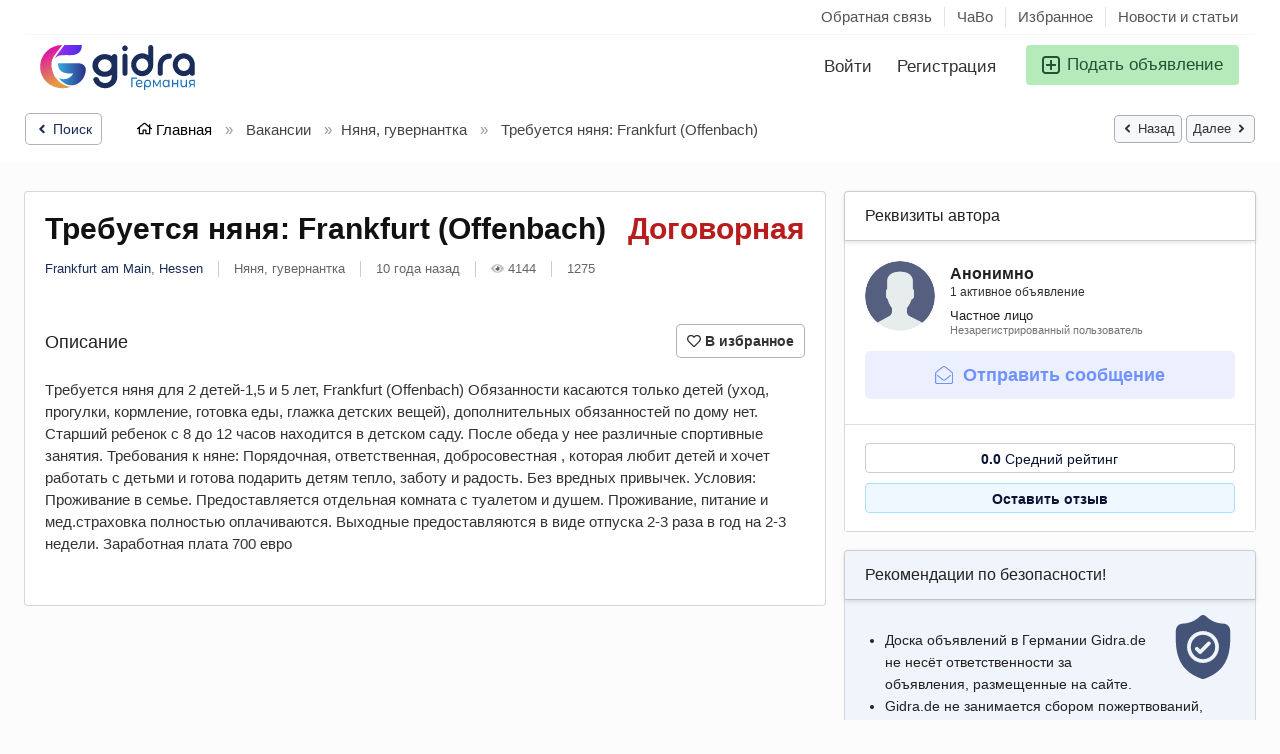

--- FILE ---
content_type: text/html; charset=UTF-8
request_url: https://gidra.de/predlagayu-rabotu-v-germanii/nyanya-guvernantka/trebuetsya-nyanya-frankfurt-offenbach_i1275
body_size: 46284
content:
<!DOCTYPE html>
<html lang="ru-RU" dir="ltr">
    <head>
        <meta http-equiv="Content-type" content="text/html; charset=utf-8" />
<title>Требуется няня: Frankfurt (Offenbach) Frankfurt am Main - GIDRA.DE - Объявления в Германии</title>
<meta name="title" content="Требуется няня: Frankfurt (Offenbach) Frankfurt am Main - GIDRA.DE - Объявления в Германии" />
<meta name="description" content="Няня, гувернантка Frankfurt am Main, Tребуется няня для 2 детей-1,5 и 5 лет, Frankfurt (Offenbach) Обязанности касаются только детей (уход, прогулки, кормлен..." /><link rel="canonical" href="https://gidra.de/predlagayu-rabotu-v-germanii/nyanya-guvernantka/trebuetsya-nyanya-frankfurt-offenbach_i1275"/><meta name="robots" content="index, follow" /><meta name="googlebot" content="index, follow" /><meta name="viewport" content="width=device-width, initial-scale=1.0, maximum-scale=5.0">
<link rel="shortcut icon" type="image/x-icon" href="https://gidra.de/oc-content/themes/delta/images/favicons/favicon.ico" />
<link rel="icon" href="https://gidra.de/oc-content/themes/delta/images/favicons/favicon-16x16.png" sizes="16x16" type="image/png" />
<link rel="icon" href="https://gidra.de/oc-content/themes/delta/images/favicons/favicon-32x32.png" sizes="32x32" type="image/png" />
<link rel="apple-touch-icon" sizes="180x180" href="https://gidra.de/oc-content/themes/delta/images/favicons/apple-touch-icon.png">
<link rel="manifest" href="https://gidra.de/oc-content/themes/delta/images/favicons/manifest.json">
<!--<link rel="mask-icon" href="https://gidra.de/oc-content/themes/delta/images/favicons/safari-pinned-tab.svg" color="#8bc72a">-->
<!--<meta name="theme-color" content="#8bc72a">-->
<!-- ================== СТИЛИ ТЕМЫ ================== -->
<style>
  .mbCl,footer .cl .lnk:hover,a.toggle-pass:hover,#search-sort .user-type a.active,#search-sort .user-type a:hover,header .right a:hover, header .right a.publish:hover, body a, body a:hover, .banner-theme#banner-theme.is-demo .myad {color:#1a2c59;}
  .mbCl2 {color:#215435;}
  .mbCl3,header .right a.actv,header .right a.actv svg, .filter .wrap .box h2.split {color:#b91c1c;}
  .mbBg,a.mo-button,.swiper-pagination-bullets-dynamic .swiper-pagination-bullet-active-main,.pace .pace-progress,body #show-loan i, .im-body #uniform-undefined.frm-category,.frm-answer .frm-area .frm-buttons button,.paginate ul li span,#listing .data .connect-after a:hover,.paginate ul li a:hover,.blg-btn.blg-btn-primary,.bpr-prof .bpr-btn, .post-edit .price-wrap .selection a.active {background:#1a2c59!important;color:#fff!important;}
  .mbBg2, .im-button-green, .main-data > .thumbs li.active, .main-data > .thumbs li:hover {color:#fff!important;}
  .im-button-green {background:#49b975!important;color:#fff!important;}
  .mbBg3,#mmenu a .circle,.user-top-menu > .umenu li.active a,#photos .qq-upload-button, .tabbernav li.tabberactive a,.frm-title-right a.frm-new-topic,.im-user-account-count, .simple-prod .switch-bars:not([data-count="1"]) .bar:hover:after {background:#b91c1c!important;color:#fff!important;}
  .mbBgAf:after {background:#1a2c59!important;}
  .mbBgActive.active {background:#1a2c59!important;}
  .mbBg2Active.active {background:#215435!important;}
  .mbBg3Active.active {background:#b91c1c!important;}
   {background-color:#1a2c59!important;}
  .mbBr,header .right a.publish:hover, #search-sort .list-grid a.active > div > span, .banner-theme#banner-theme.is-demo .myad {border-color:#1a2c59!important;}
  .mbBr2, header .right a.publish:hover > span, #home-pub a.publish:hover > span, #search-pub .subscribe:hover > span {border-color:#215435!important;}
  .mbBr3,.user-top-menu > .umenu li.active a {border-color:#b91c1c!important;}
  #atr-search .atr-input-box input[type="checkbox"]:checked + label:before, #atr-search .atr-input-box input[type="radio"]:checked + label:before,#atr-form .atr-input-box input[type="checkbox"]:checked + label:before, #atr-form .atr-input-box input[type="radio"]:checked + label:before,.bpr-box-check input[type="checkbox"]:checked + label:before, #gdpr-check.styled .input-box-check input[type="checkbox"]:checked + label:before, .pol-input-box input[type="checkbox"]:checked + label:before, .pol-values:not(.pol-nm-star) .pol-input-box input[type="radio"]:checked + label:before {border-color:#1a2c59!important;background-color:#1a2c59!important;}
  #search-sort .user-type a.active, #search-sort .user-type a:hover {border-bottom-color:#1a2c59!important;}
  .mbBr2Top {border-top-color:#215435!important;}
  .mbBr3Top, body #fi_user_new_list {border-top-color:#b91c1c!important;}
</style>


<!-- ================== JSON НАСТРОЙКИ ================== -->
<script type="application/json" id="theme-config">
{
    "mbCl": ".mbCl,footer .cl .lnk:hover,a.toggle-pass:hover,#search-sort .user-type a.active,#search-sort .user-type a:hover,header .right a:hover, header .right a.publish:hover, body a, body a:hover, .banner-theme#banner-theme.is-demo .myad",
    "mbCl2": ".mbCl2",
    "mbCl3": ".mbCl3,header .right a.actv,header .right a.actv svg, .filter .wrap .box h2.split",
    "mbBg": ".mbBg,a.mo-button,.swiper-pagination-bullets-dynamic .swiper-pagination-bullet-active-main,.pace .pace-progress,body #show-loan i, .im-body #uniform-undefined.frm-category,.frm-answer .frm-area .frm-buttons button,.paginate ul li span,#listing .data .connect-after a:hover,.paginate ul li a:hover,.blg-btn.blg-btn-primary,.bpr-prof .bpr-btn, .post-edit .price-wrap .selection a.active",
    "mbBg2": ".mbBg2, .im-button-green, .main-data > .thumbs li.active, .main-data > .thumbs li:hover",
    "mbBg3": ".mbBg3,#mmenu a .circle,.user-top-menu > .umenu li.active a,#photos .qq-upload-button, .tabbernav li.tabberactive a,.frm-title-right a.frm-new-topic,.im-user-account-count, .simple-prod .switch-bars:not([data-count=\"1\"]) .bar:hover:after",
    "mbBgAf": ".mbBgAf:after",
    "mbBgAc": ".mbBgActive.active",
    "mbBg2Ac": ".mbBg2Active.active",
    "mbBg3Ac": ".mbBg3Active.active",
    "mbBr": ".mbBr,header .right a.publish:hover, #search-sort .list-grid a.active > div > span, .banner-theme#banner-theme.is-demo .myad",
    "mbBr2": ".mbBr2, header .right a.publish:hover > span, #home-pub a.publish:hover > span, #search-pub .subscribe:hover > span",
    "mbBr3": ".mbBr3,.user-top-menu > .umenu li.active a",
    "mbBrBg": "#atr-search .atr-input-box input[type=\"checkbox\"]:checked + label:before, #atr-search .atr-input-box input[type=\"radio\"]:checked + label:before,#atr-form .atr-input-box input[type=\"checkbox\"]:checked + label:before, #atr-form .atr-input-box input[type=\"radio\"]:checked + label:before,.bpr-box-check input[type=\"checkbox\"]:checked + label:before, #gdpr-check.styled .input-box-check input[type=\"checkbox\"]:checked + label:before, .pol-input-box input[type=\"checkbox\"]:checked + label:before, .pol-values:not(.pol-nm-star) .pol-input-box input[type=\"radio\"]:checked + label:before",
    "mbBrBt": "#search-sort .user-type a.active, #search-sort .user-type a:hover",
    "mbBr2Top": ".mbBr2Top",
    "mbBr3Top": ".mbBr3Top, body #fi_user_new_list"
}</script>


<!-- ================== МИНИ-ГИДРАТАЦИЯ ================== -->
<script>
(function(){
  var el=document.getElementById('theme-config'); if(!el) return;
  try {
    var cfg = JSON.parse(el.textContent || '{}');
    for (var k in cfg) {
      if (Object.prototype.hasOwnProperty.call(cfg, k)) {
        window[k] = cfg[k];
      }
    }
  } catch(e) {}
})();
</script>








<link rel="preconnect" href="https://cdnjs.cloudflare.com" crossorigin>






<link rel="stylesheet" href="https://gidra.de/oc-content/themes/delta/css/style.css?v=2101" fetchpriority="high">
<link rel="stylesheet" href="https://gidra.de/oc-content/themes/delta/css/responsive.css?v=2101" fetchpriority="high">
<link rel="preload" as="style" href="https://gidra.de/oc-includes/osclass/assets/js/jquery3/jquery-ui/jquery-ui.min.css" onload="this.onload=null;this.rel='stylesheet'">
<noscript><link rel="stylesheet" href="https://gidra.de/oc-includes/osclass/assets/js/jquery3/jquery-ui/jquery-ui.min.css"></noscript>
<link href="https://cdnjs.cloudflare.com/ajax/libs/Swiper/6.5.8/swiper-bundle.min.css" rel="stylesheet" type="text/css" />
<link href="https://cdnjs.cloudflare.com/ajax/libs/lightgallery/1.10.0/css/lightgallery.min.css" rel="stylesheet" type="text/css" />
<link rel="preload" as="style" href="https://gidra.de/oc-content/plugins/user_rating/css/user.css?v=20260121050445" onload="this.onload=null;this.rel='stylesheet'">
<noscript><link rel="stylesheet" href="https://gidra.de/oc-content/plugins/user_rating/css/user.css?v=20260121050445"></noscript>








                
                
        
        
        
        <!-- FACEBOOK OPEN GRAPH TAGS -->
                                
        <meta property="og:title" content="Требуется няня: Frankfurt (Offenbach)" />
                <meta property="og:site_name" content="GIDRA.DE - Объявления в Германии"/>
        <meta property="og:url" content="https://gidra.de/predlagayu-rabotu-v-germanii/nyanya-guvernantka/trebuetsya-nyanya-frankfurt-offenbach_i1275" />
        <meta property="og:description" content="Tребуется няня для 2 детей-1,5 и 5 лет, Frankfurt (Offenbach) Обязанности касаются только детей (уход, прогулки, кормление, готовка еды, глажка детских вещей), дополнительных обязанностей по дому нет. Старший ребенок с 8 до 12 часов находится в детском саду. После обеда у нее различные спортивные занятия. Требования к няне: Порядочная, ответственная, добросовестная , которая любит детей и хочет работать с детьми и готова подарить детям тепло, заботу и радость. Без вредных привычек. Условия: Прож..." />
        <meta property="og:type" content="article" />
        <meta property="og:locale" content="ru_RU" />
        <meta property="product:retailer_item_id" content="1275" /> 
        <meta property="product:price:amount" content="Договорная" />
                
        
        

<script type="application/ld+json">
{
    "@context": "https://schema.org",
    "@type": "JobPosting",
    "title": "Требуется няня: Frankfurt (Offenbach)",
    "description": "Tребуется няня для 2 детей-1,5 и 5 лет,  Frankfurt (Offenbach)\nОбязанности касаются только детей (уход, прогулки, кормление, готовка еды, глажка детских вещей), дополнительных обязанностей по дому нет. Старший ребенок с 8 до 12 часов находится в детском саду. После обеда у нее различные спортивные занятия. Требования к няне: Порядочная, ответственная, добросовестная , которая любит детей и хочет работать с детьми и готова подарить детям тепло, заботу и радость. Без вредных привычек.\nУсловия: Проживание в семье. Предоставляется отдельная комната с туалетом и душем. Проживание, питание и мед.страховка полностью оплачиваются. Выходные предоставляются в виде отпуска 2-3 раза в год на 2-3 недели. Заработная плата 700 еврo",
    "datePosted": "2015-11-22",
    "validThrough": "2016-02-20",
    "directApply": true,
    "salaryCurrency": "EUR",
    "baseSalary": {
        "@type": "MonetaryAmount",
        "currency": "EUR",
        "value": {
            "@type": "QuantitativeValue",
            "value": 0,
            "unitText": "MONTH"
        }
    },
    "hiringOrganization": {
        "@type": "Organization",
        "name": "confidential"
    },
    "jobLocation": {
        "@type": "Place",
        "address": {
            "@type": "PostalAddress",
            "streetAddress": "Not specified",
            "addressLocality": "Frankfurt am Main",
            "addressRegion": "Hessen",
            "postalCode": "Not specified",
            "addressCountry": "DE"
        }
    },
    "employmentType": "FULL_TIME",
    "identifier": {
        "@type": "PropertyValue",
        "name": "Анонимно",
        "value": 1275
    }
}</script>




        
    </head>
    
    <body id="body-item" class="page-body">
        
<svg xmlns="http://www.w3.org/2000/svg" style="display:none">

  <!-- Arrow Left -->
  <symbol id="s-arrow-left" viewBox="0 0 256 512">
    <path fill="currentColor"
          d="M31.7 239l136-136c9.4-9.4 24.6-9.4 33.9 0l22.6 22.6c9.4 9.4 9.4 24.6 0 33.9L127.9 256l96.4 96.4c9.4 9.4 9.4 24.6 0 33.9L201.7 409c-9.4 9.4-24.6 9.4-33.9 0l-136-136c-9.5-9.4-9.5-24.6-.1-34z"/>
  </symbol>

  <!-- Arrow Right -->
  <symbol id="s-arrow-right" viewBox="0 0 256 512">
    <path fill="currentColor"
          d="M224.3 273l-136 136c-9.4 9.4-24.6 9.4-33.9 0l-22.6-22.6c-9.4-9.4-9.4-24.6 0-33.9l96.4-96.4-96.4-96.4c-9.4-9.4-9.4-24.6 0-33.9L54.3 103c9.4-9.4 24.6-9.4 33.9 0l136 136c9.5 9.4 9.5 24.6.1 34z"/>
  </symbol>

  <!-- Long Arrow Left -->
  <symbol id="s-long-arrow-left" viewBox="0 0 448 512">
    <path fill="currentColor"
          d="M231.536 475.535l7.071-7.07c4.686-4.686 4.686-12.284 0-16.971L60.113 273H436c6.627 0 12-5.373 12-12v-10c0-6.627-5.373-12-12-12H60.113L238.607 60.506c4.686-4.686 4.686-12.284 0-16.971l-7.071-7.07c-4.686-4.686-12.284-4.686-16.97 0L3.515 247.515c-4.686 4.686-4.686 12.284 0 16.971l211.051 211.05c4.686 4.686 12.284 4.686 16.97-.001z"/>
  </symbol>
  
  <symbol id="s-angle-left" viewBox="0 0 256 512">
    <path d="M31.7 239l136-136c9.4-9.4 24.6-9.4 33.9 0l22.6 22.6c9.4 9.4 9.4 24.6 0 33.9L127.9 256l96.4 96.4c9.4 9.4 9.4 24.6 0 33.9L201.7 409c-9.4 9.4-24.6 9.4-33.9 0l-136-136c-9.5-9.4-9.5-24.6-.1-34z"></path>
  </symbol>
  <symbol id="s-angle-right" viewBox="0 0 256 512">
    <path d="M224.3 273l-136 136c-9.4 9.4-24.6 9.4-33.9 0l-22.6-22.6c-9.4-9.4-9.4-24.6 0-33.9l96.4-96.4-96.4-96.4c-9.4-9.4-9.4-24.6 0-33.9L54.3 103c9.4-9.4 24.6-9.4 33.9 0l136 136c9.5 9.4 9.5 24.6.1 34z"></path>
  </symbol>
  
  <symbol id="l-arrow-left" viewBox="0 0 448 512">
    <path d="M231.536 475.535l7.071-7.07c4.686-4.686 4.686-12.284 0-16.971L60.113 273H436c6.627 0 12-5.373 12-12v-10c0-6.627-5.373-12-12-12H60.113L238.607 60.506c4.686-4.686 4.686-12.284 0-16.971l-7.071-7.07c-4.686-4.686-12.284-4.686-16.97 0L3.515 247.515c-4.686 4.686-4.686 12.284 0 16.971l211.051 211.05c4.686 4.686 12.284 4.686 16.97-.001z"></path>
  </symbol>
  <symbol id="l-arrow-right" viewBox="0 0 448 512">
    <path d="M216.464 36.465l-7.071 7.07c-4.686 4.686-4.686 12.284 0 16.971L387.887 239H12c-6.627 0-12 5.373-12 12v10c0 6.627 5.373 12 12 12h375.887L209.393 451.494c-4.686 4.686-4.686 12.284 0 16.971l7.071 7.07c4.686 4.686 12.284 4.686 16.97 0l211.051-211.05c4.686-4.686 4.686-12.284 0-16.971L233.434 36.465c-4.686-4.687-12.284-4.687-16.97 0z"></path>
  </symbol>
  
  <symbol id="l-envelope" viewBox="0 0 512 512">
    <path d="M464 64H48C21.5 64 0 85.5 0 112v288c0 26.5 21.5 48 48 48h416c26.5 0 48-21.5 48-48V112c0-26.5-21.5-48-48-48zM48 96h416c8.8 0 16 7.2 16 16v41.4c-21.9 18.5-53.2 44-150.6 121.3-16.9 13.4-50.2 45.7-73.4 45.3-23.2.4-56.6-31.9-73.4-45.3C85.2 197.4 53.9 171.9 32 153.4V112c0-8.8 7.2-16 16-16zm416 320H48c-8.8 0-16-7.2-16-16V195c22.8 18.7 58.8 47.6 130.7 104.7 20.5 16.4 56.7 52.5 93.3 52.3 36.4.3 72.3-35.5 93.3-52.3 71.9-57.1 107.9-86 130.7-104.7v205c0 8.8-7.2 16-16 16z"></path>
  </symbol>
  
  <symbol id="l-angle-left" viewBox="0 0 192 512">
    <path d="M25.1 247.5l117.8-116c4.7-4.7 12.3-4.7 17 0l7.1 7.1c4.7 4.7 4.7 12.3 0 17L64.7 256l102.2 100.4c4.7 4.7 4.7 12.3 0 17l-7.1 7.1c-4.7 4.7-12.3 4.7-17 0L25 264.5c-4.6-4.7-4.6-12.3.1-17z"></path>
  </symbol>
  <symbol id="l-angle-right" viewBox="0 0 192 512">
    <path d="M166.9 264.5l-117.8 116c-4.7 4.7-12.3 4.7-17 0l-7.1-7.1c-4.7-4.7-4.7-12.3 0-17L127.3 256 25.1 155.6c-4.7-4.7-4.7-12.3 0-17l7.1-7.1c4.7-4.7 12.3-4.7 17 0l117.8 116c4.6 4.7 4.6 12.3-.1 17z"></path>
  </symbol>
  
  <symbol id="star" viewBox="0 0 576 512">
    <path d="M528.1 171.5L382 150.2 316.7 17.8c-11.7-23.6-45.6-23.9-57.4 0L194 150.2 47.9 171.5c-26.2 3.8-36.7 36.1-17.7 54.6l105.7 103-25 145.5c-4.5 26.3 23.2 46 46.4 33.7L288 439.6l130.7 68.7c23.2 12.2 50.9-7.4 46.4-33.7l-25-145.5 105.7-103c19-18.5 8.5-50.8-17.7-54.6zM388.6 312.3l23.7 138.4L288 385.4l-124.3 65.3 23.7-138.4-100.6-98 139-20.2 62.2-126 62.2 126 139 20.2-100.6 98z"></path>
  </symbol>
  
  <symbol id="trash" viewBox="0 0 448 512">
    <path d="M432 80h-82.4l-34-56.7A48 48 0 0 0 274.4 0H173.6a48 48 0 0 0-41.2 23.3L98.4 80H16A16 16 0 0 0 0 96v16a16 16 0 0 0 16 16h16l21.2 339a48 48 0 0 0 47.9 45h245.8a48 48 0 0 0 47.9-45L416 128h16a16 16 0 0 0 16-16V96a16 16 0 0 0-16-16zM173.6 48h100.8l19.2 32H154.4zm173.3 416H101.11l-21-336h287.8z"></path>
  </symbol>
  <symbol id="trash-alt" viewBox="0 0 448 512">
    <path d="M268 416h24a12 12 0 0 0 12-12V188a12 12 0 0 0-12-12h-24a12 12 0 0 0-12 12v216a12 12 0 0 0 12 12zM432 80h-82.41l-34-56.7A48 48 0 0 0 274.41 0H173.59a48 48 0 0 0-41.16 23.3L98.41 80H16A16 16 0 0 0 0 96v16a16 16 0 0 0 16 16h16v336a48 48 0 0 0 48 48h288a48 48 0 0 0 48-48V128h16a16 16 0 0 0 16-16V96a16 16 0 0 0-16-16zM171.84 50.91A6 6 0 0 1 177 48h94a6 6 0 0 1 5.15 2.91L293.61 80H154.39zM368 464H80V128h288zm-212-48h24a12 12 0 0 0 12-12V188a12 12 0 0 0-12-12h-24a12 12 0 0 0-12 12v216a12 12 0 0 0 12 12z"></path>
  </symbol>
  
  <symbol id="s-trash" viewBox="0 0 448 512">
    <path d="M432 32H312l-9.4-18.7A24 24 0 0 0 281.1 0H166.8a23.72 23.72 0 0 0-21.4 13.3L136 32H16A16 16 0 0 0 0 48v32a16 16 0 0 0 16 16h416a16 16 0 0 0 16-16V48a16 16 0 0 0-16-16zM53.2 467a48 48 0 0 0 47.9 45h245.8a48 48 0 0 0 47.9-45L416 128H32z"></path>
  </symbol>
  
  <symbol id="d-trash" viewBox="0 0 448 512">
    <path d="M53.2 467L32 96h384l-21.2 371a48 48 0 0 1-47.9 45H101.1a48 48 0 0 1-47.9-45z" class="fa-secondary"></path><path d="M0 80V48a16 16 0 0 1 16-16h120l9.4-18.7A23.72 23.72 0 0 1 166.8 0h114.3a24 24 0 0 1 21.5 13.3L312 32h120a16 16 0 0 1 16 16v32a16 16 0 0 1-16 16H16A16 16 0 0 1 0 80z" class="fa-primary"></path>
  </symbol>
  
  <symbol id="l-comment-alt" viewBox="0 0 512 512">
    <path d="M448 0H64C28.7 0 0 28.7 0 64v288c0 35.3 28.7 64 64 64h96v84c0 7.1 5.8 12 12 12 2.4 0 4.9-.7 7.1-2.4L304 416h144c35.3 0 64-28.7 64-64V64c0-35.3-28.7-64-64-64zm32 352c0 17.6-14.4 32-32 32H293.3l-8.5 6.4L192 460v-76H64c-17.6 0-32-14.4-32-32V64c0-17.6 14.4-32 32-32h384c17.6 0 32 14.4 32 32v288z"></path>
  </symbol>
  
  <symbol id="s-comment-alt" viewBox="0 0 512 512">
    <path d="M448 0H64C28.7 0 0 28.7 0 64v288c0 35.3 28.7 64 64 64h96v84c0 9.8 11.2 15.5 19.1 9.7L304 416h144c35.3 0 64-28.7 64-64V64c0-35.3-28.7-64-64-64z"></path>
  </symbol>
  
  <symbol id="l-print" viewBox="0 0 512 512">
    <path d="M432 192h-16v-82.75c0-8.49-3.37-16.62-9.37-22.63L329.37 9.37c-6-6-14.14-9.37-22.63-9.37H126.48C109.64 0 96 14.33 96 32v160H80c-44.18 0-80 35.82-80 80v96c0 8.84 7.16 16 16 16h80v112c0 8.84 7.16 16 16 16h288c8.84 0 16-7.16 16-16V384h80c8.84 0 16-7.16 16-16v-96c0-44.18-35.82-80-80-80zM320 45.25L370.75 96H320V45.25zM128.12 32H288v64c0 17.67 14.33 32 32 32h64v64H128.02l.1-160zM384 480H128v-96h256v96zm96-128H32v-80c0-26.47 21.53-48 48-48h352c26.47 0 48 21.53 48 48v80zm-80-88c-13.25 0-24 10.74-24 24 0 13.25 10.75 24 24 24s24-10.75 24-24c0-13.26-10.75-24-24-24z"></path>
  </symbol>
  
  <symbol id="thumbs-up" viewBox="0 0 512 512">
    <path d="M466.27 286.69C475.04 271.84 480 256 480 236.85c0-44.015-37.218-85.58-85.82-85.58H357.7c4.92-12.81 8.85-28.13 8.85-46.54C366.55 31.936 328.86 0 271.28 0c-61.607 0-58.093 94.933-71.76 108.6-22.747 22.747-49.615 66.447-68.76 83.4H32c-17.673 0-32 14.327-32 32v240c0 17.673 14.327 32 32 32h64c14.893 0 27.408-10.174 30.978-23.95 44.509 1.001 75.06 39.94 177.802 39.94 7.22 0 15.22.01 22.22.01 77.117 0 111.986-39.423 112.94-95.33 13.319-18.425 20.299-43.122 17.34-66.99 9.854-18.452 13.664-40.343 8.99-62.99zm-61.75 53.83c12.56 21.13 1.26 49.41-13.94 57.57 7.7 48.78-17.608 65.9-53.12 65.9h-37.82c-71.639 0-118.029-37.82-171.64-37.82V240h10.92c28.36 0 67.98-70.89 94.54-97.46 28.36-28.36 18.91-75.63 37.82-94.54 47.27 0 47.27 32.98 47.27 56.73 0 39.17-28.36 56.72-28.36 94.54h103.99c21.11 0 37.73 18.91 37.82 37.82.09 18.9-12.82 37.81-22.27 37.81 13.489 14.555 16.371 45.236-5.21 65.62zM88 432c0 13.255-10.745 24-24 24s-24-10.745-24-24 10.745-24 24-24 24 10.745 24 24z"></path>
  </symbol>
  
  <symbol id="facebook" viewBox="0 0 512 512">
    <path d="M504 256C504 119 393 8 256 8S8 119 8 256c0 123.78 90.69 226.38 209.25 245V327.69h-63V256h63v-54.64c0-62.15 37-96.48 93.67-96.48 27.14 0 55.52 4.84 55.52 4.84v61h-31.28c-30.8 0-40.41 19.12-40.41 38.73V256h68.78l-11 71.69h-57.78V501C413.31 482.38 504 379.78 504 256z"></path>
  </symbol>
  
  <symbol id="twitter" viewBox="0 0 512 512">
    <path d="M459.37 151.716c.325 4.548.325 9.097.325 13.645 0 138.72-105.583 298.558-298.558 298.558-59.452 0-114.68-17.219-161.137-47.106 8.447.974 16.568 1.299 25.34 1.299 49.055 0 94.213-16.568 130.274-44.832-46.132-.975-84.792-31.188-98.112-72.772 6.498.974 12.995 1.624 19.818 1.624 9.421 0 18.843-1.3 27.614-3.573-48.081-9.747-84.143-51.98-84.143-102.985v-1.299c13.969 7.797 30.214 12.67 47.431 13.319-28.264-18.843-46.781-51.005-46.781-87.391 0-19.492 5.197-37.36 14.294-52.954 51.655 63.675 129.3 105.258 216.365 109.807-1.624-7.797-2.599-15.918-2.599-24.04 0-57.828 46.782-104.934 104.934-104.934 30.213 0 57.502 12.67 76.67 33.137 23.715-4.548 46.456-13.32 66.599-25.34-7.798 24.366-24.366 44.833-46.132 57.827 21.117-2.273 41.584-8.122 60.426-16.243-14.292 20.791-32.161 39.308-52.628 54.253z"></path>
  </symbol>
  
  <symbol id="pinterest" viewBox="0 0 496 512">
    <path d="M496 256c0 137-111 248-248 248-25.6 0-50.2-3.9-73.4-11.1 10.1-16.5 25.2-43.5 30.8-65 3-11.6 15.4-59 15.4-59 8.1 15.4 31.7 28.5 56.8 28.5 74.8 0 128.7-68.8 128.7-154.3 0-81.9-66.9-143.2-152.9-143.2-107 0-163.9 71.8-163.9 150.1 0 36.4 19.4 81.7 50.3 96.1 4.7 2.2 7.2 1.2 8.3-3.3.8-3.4 5-20.3 6.9-28.1.6-2.5.3-4.7-1.7-7.1-10.1-12.5-18.3-35.3-18.3-56.6 0-54.7 41.4-107.6 112-107.6 60.9 0 103.6 41.5 103.6 100.9 0 67.1-33.9 113.6-78 113.6-24.3 0-42.6-20.1-36.7-44.8 7-29.5 20.5-61.3 20.5-82.6 0-19-10.2-34.9-31.4-34.9-24.9 0-44.9 25.7-44.9 60.2 0 22 7.4 36.8 7.4 36.8s-24.5 103.8-29 123.2c-5 21.4-3 51.6-.9 71.2C65.4 450.9 0 361.1 0 256 0 119 111 8 248 8s248 111 248 248z"></path>
  </symbol>
  
  <symbol id="l-envelope-open" viewBox="0 0 512 512">
    <path d="M349.32 52.26C328.278 35.495 292.938 0 256 0c-36.665 0-71.446 34.769-93.31 52.26-34.586 27.455-109.525 87.898-145.097 117.015A47.99 47.99 0 0 0 0 206.416V464c0 26.51 21.49 48 48 48h416c26.51 0 48-21.49 48-48V206.413a47.989 47.989 0 0 0-17.597-37.144C458.832 140.157 383.906 79.715 349.32 52.26zM464 480H48c-8.837 0-16-7.163-16-16V206.161c0-4.806 2.155-9.353 5.878-12.392C64.16 172.315 159.658 95.526 182.59 77.32 200.211 63.27 232.317 32 256 32c23.686 0 55.789 31.27 73.41 45.32 22.932 18.207 118.436 95.008 144.714 116.468a15.99 15.99 0 0 1 5.876 12.39V464c0 8.837-7.163 16-16 16zm-8.753-216.312c4.189 5.156 3.393 12.732-1.776 16.905-22.827 18.426-55.135 44.236-104.156 83.148-21.045 16.8-56.871 52.518-93.318 52.258-36.58.264-72.826-35.908-93.318-52.263-49.015-38.908-81.321-64.716-104.149-83.143-5.169-4.173-5.966-11.749-1.776-16.905l5.047-6.212c4.169-5.131 11.704-5.925 16.848-1.772 22.763 18.376 55.014 44.143 103.938 82.978 16.85 13.437 50.201 45.69 73.413 45.315 23.219.371 56.562-31.877 73.413-45.315 48.929-38.839 81.178-64.605 103.938-82.978 5.145-4.153 12.679-3.359 16.848 1.772l5.048 6.212z"></path>
  </symbol>
  
  <symbol id="envelope" viewBox="0 0 512 512">
    <path d="M464 64H48C21.49 64 0 85.49 0 112v288c0 26.51 21.49 48 48 48h416c26.51 0 48-21.49 48-48V112c0-26.51-21.49-48-48-48zm0 48v40.805c-22.422 18.259-58.168 46.651-134.587 106.49-16.841 13.247-50.201 45.072-73.413 44.701-23.208.375-56.579-31.459-73.413-44.701C106.18 199.465 70.425 171.067 48 152.805V112h416zM48 400V214.398c22.914 18.251 55.409 43.862 104.938 82.646 21.857 17.205 60.134 55.186 103.062 54.955 42.717.231 80.509-37.199 103.053-54.947 49.528-38.783 82.032-64.401 104.947-82.653V400H48z"></path>
  </symbol>
  
  <symbol id="l-phone" viewBox="0 0 512 512">
    <path d="M487.8 24.1L387 .8c-14.7-3.4-29.8 4.2-35.8 18.1l-46.5 108.5c-5.5 12.7-1.8 27.7 8.9 36.5l53.9 44.1c-34 69.2-90.3 125.6-159.6 159.6l-44.1-53.9c-8.8-10.7-23.8-14.4-36.5-8.9L18.9 351.3C5 357.3-2.6 372.3.8 387L24 487.7C27.3 502 39.9 512 54.5 512 306.7 512 512 307.8 512 54.5c0-14.6-10-27.2-24.2-30.4zM55.1 480l-23-99.6 107.4-46 59.5 72.8c103.6-48.6 159.7-104.9 208.1-208.1l-72.8-59.5 46-107.4 99.6 23C479.7 289.7 289.6 479.7 55.1 480z"></path>
  </symbol>
  
  <symbol id="whatsapp" viewBox="0 0 448 512">
    <path d="M380.9 97.1C339 55.1 283.2 32 223.9 32c-122.4 0-222 99.6-222 222 0 39.1 10.2 77.3 29.6 111L0 480l117.7-30.9c32.4 17.7 68.9 27 106.1 27h.1c122.3 0 224.1-99.6 224.1-222 0-59.3-25.2-115-67.1-157zm-157 341.6c-33.2 0-65.7-8.9-94-25.7l-6.7-4-69.8 18.3L72 359.2l-4.4-7c-18.5-29.4-28.2-63.3-28.2-98.2 0-101.7 82.8-184.5 184.6-184.5 49.3 0 95.6 19.2 130.4 54.1 34.8 34.9 56.2 81.2 56.1 130.5 0 101.8-84.9 184.6-186.6 184.6zm101.2-138.2c-5.5-2.8-32.8-16.2-37.9-18-5.1-1.9-8.8-2.8-12.5 2.8-3.7 5.6-14.3 18-17.6 21.8-3.2 3.7-6.5 4.2-12 1.4-32.6-16.3-54-29.1-75.5-66-5.7-9.8 5.7-9.1 16.3-30.3 1.8-3.7.9-6.9-.5-9.7-1.4-2.8-12.5-30.1-17.1-41.2-4.5-10.8-9.1-9.3-12.5-9.5-3.2-.2-6.9-.2-10.6-.2-3.7 0-9.7 1.4-14.8 6.9-5.1 5.6-19.4 19-19.4 46.3 0 27.3 19.9 53.7 22.6 57.4 2.8 3.7 39.1 59.7 94.8 83.8 35.2 15.2 49 16.5 66.6 13.9 10.7-1.6 32.8-13.4 37.4-26.4 4.6-13 4.6-24.1 3.2-26.4-1.3-2.5-5-3.9-10.5-6.6z"></path>
  </symbol>
  
  <symbol id="l-at" viewBox="0 0 512 512">
    <path d="M256 8C118.941 8 8 118.919 8 256c0 137.058 110.919 248 248 248 52.925 0 104.68-17.078 147.092-48.319 5.501-4.052 6.423-11.924 2.095-17.211l-5.074-6.198c-4.018-4.909-11.193-5.883-16.307-2.129C346.93 457.208 301.974 472 256 472c-119.373 0-216-96.607-216-216 0-119.375 96.607-216 216-216 118.445 0 216 80.024 216 200 0 72.873-52.819 108.241-116.065 108.241-19.734 0-23.695-10.816-19.503-33.868l32.07-164.071c1.449-7.411-4.226-14.302-11.777-14.302h-12.421a12 12 0 0 0-11.781 9.718c-2.294 11.846-2.86 13.464-3.861 25.647-11.729-27.078-38.639-43.023-73.375-43.023-68.044 0-133.176 62.95-133.176 157.027 0 61.587 33.915 98.354 90.723 98.354 39.729 0 70.601-24.278 86.633-46.982-1.211 27.786 17.455 42.213 45.975 42.213C453.089 378.954 504 321.729 504 240 504 103.814 393.863 8 256 8zm-37.92 342.627c-36.681 0-58.58-25.108-58.58-67.166 0-74.69 50.765-121.545 97.217-121.545 38.857 0 58.102 27.79 58.102 65.735 0 58.133-38.369 122.976-96.739 122.976z"></path>
  </symbol>
  
  <symbol id="l-home" viewBox="0 0 576 512">
    <path d="M541 229.16l-61-49.83v-77.4a6 6 0 0 0-6-6h-20a6 6 0 0 0-6 6v51.33L308.19 39.14a32.16 32.16 0 0 0-40.38 0L35 229.16a8 8 0 0 0-1.16 11.24l10.1 12.41a8 8 0 0 0 11.2 1.19L96 220.62v243a16 16 0 0 0 16 16h128a16 16 0 0 0 16-16v-128l64 .3V464a16 16 0 0 0 16 16l128-.33a16 16 0 0 0 16-16V220.62L520.86 254a8 8 0 0 0 11.25-1.16l10.1-12.41a8 8 0 0 0-1.21-11.27zm-93.11 218.59h.1l-96 .3V319.88a16.05 16.05 0 0 0-15.95-16l-96-.27a16 16 0 0 0-16.05 16v128.14H128V194.51L288 63.94l160 130.57z"></path>
  </symbol>
  
  <symbol id="home" viewBox="0 0 576 512">
    <path d="M570.24 247.41L512 199.52V104a8 8 0 0 0-8-8h-32a8 8 0 0 0-7.95 7.88v56.22L323.87 45a56.06 56.06 0 0 0-71.74 0L5.76 247.41a16 16 0 0 0-2 22.54L14 282.25a16 16 0 0 0 22.53 2L64 261.69V448a32.09 32.09 0 0 0 32 32h128a32.09 32.09 0 0 0 32-32V344h64v104a32.09 32.09 0 0 0 32 32h128a32.07 32.07 0 0 0 32-31.76V261.67l27.53 22.62a16 16 0 0 0 22.53-2L572.29 270a16 16 0 0 0-2.05-22.59zM463.85 432H368V328a32.09 32.09 0 0 0-32-32h-96a32.09 32.09 0 0 0-32 32v104h-96V222.27L288 77.65l176 144.56z"></path>
  </symbol>
  
  <symbol id="l-external-link-alt" viewBox="0 0 512 512">
    <path d="M440,256H424a8,8,0,0,0-8,8V464a16,16,0,0,1-16,16H48a16,16,0,0,1-16-16V112A16,16,0,0,1,48,96H248a8,8,0,0,0,8-8V72a8,8,0,0,0-8-8H48A48,48,0,0,0,0,112V464a48,48,0,0,0,48,48H400a48,48,0,0,0,48-48V264A8,8,0,0,0,440,256ZM480,0h-.06L383.78.17c-28.45,0-42.66,34.54-22.58,54.62l35.28,35.28-265,265a12,12,0,0,0,0,17l8.49,8.49a12,12,0,0,0,17,0l265-265,35.28,35.27c20,20,54.57,6,54.62-22.57L512,32.05A32,32,0,0,0,480,0Zm-.17,128.17-96-96L480,32Z"></path>
  </symbol>
  
  <symbol id="l-exclamation-circle" viewBox="0 0 512 512">
    <path d="M256 40c118.621 0 216 96.075 216 216 0 119.291-96.61 216-216 216-119.244 0-216-96.562-216-216 0-119.203 96.602-216 216-216m0-32C119.043 8 8 119.083 8 256c0 136.997 111.043 248 248 248s248-111.003 248-248C504 119.083 392.957 8 256 8zm-11.49 120h22.979c6.823 0 12.274 5.682 11.99 12.5l-7 168c-.268 6.428-5.556 11.5-11.99 11.5h-8.979c-6.433 0-11.722-5.073-11.99-11.5l-7-168c-.283-6.818 5.167-12.5 11.99-12.5zM256 340c-15.464 0-28 12.536-28 28s12.536 28 28 28 28-12.536 28-28-12.536-28-28-28z"></path>
  </symbol>
  
  <symbol id="l-share-alt" viewBox="0 0 448 512">
    <path d="M352 320c-28.6 0-54.2 12.5-71.8 32.3l-95.5-59.7c9.6-23.4 9.7-49.8 0-73.2l95.5-59.7c17.6 19.8 43.2 32.3 71.8 32.3 53 0 96-43 96-96S405 0 352 0s-96 43-96 96c0 13 2.6 25.3 7.2 36.6l-95.5 59.7C150.2 172.5 124.6 160 96 160c-53 0-96 43-96 96s43 96 96 96c28.6 0 54.2-12.5 71.8-32.3l95.5 59.7c-4.7 11.3-7.2 23.6-7.2 36.6 0 53 43 96 96 96s96-43 96-96c-.1-53-43.1-96-96.1-96zm0-288c35.3 0 64 28.7 64 64s-28.7 64-64 64-64-28.7-64-64 28.7-64 64-64zM96 320c-35.3 0-64-28.7-64-64s28.7-64 64-64 64 28.7 64 64-28.7 64-64 64zm256 160c-35.3 0-64-28.7-64-64s28.7-64 64-64 64 28.7 64 64-28.7 64-64 64z"></path>
  </symbol>
  
  <symbol id="l-user-friends" viewBox="0 0 640 512">
    <path d="M480 256c53 0 96-43 96-96s-43-96-96-96-96 43-96 96 43 96 96 96zm0-160c35.3 0 64 28.7 64 64s-28.7 64-64 64-64-28.7-64-64 28.7-64 64-64zM192 256c61.9 0 112-50.1 112-112S253.9 32 192 32 80 82.1 80 144s50.1 112 112 112zm0-192c44.1 0 80 35.9 80 80s-35.9 80-80 80-80-35.9-80-80 35.9-80 80-80zm80.1 212c-33.4 0-41.7 12-80.1 12-38.4 0-46.7-12-80.1-12-36.3 0-71.6 16.2-92.3 46.9C7.2 341.3 0 363.4 0 387.2V432c0 26.5 21.5 48 48 48h288c26.5 0 48-21.5 48-48v-44.8c0-23.8-7.2-45.9-19.6-64.3-20.7-30.7-56-46.9-92.3-46.9zM352 432c0 8.8-7.2 16-16 16H48c-8.8 0-16-7.2-16-16v-44.8c0-16.6 4.9-32.7 14.1-46.4 13.8-20.5 38.4-32.8 65.7-32.8 27.4 0 37.2 12 80.2 12s52.8-12 80.1-12c27.3 0 51.9 12.3 65.7 32.8 9.2 13.7 14.1 29.8 14.1 46.4V432zm271.7-114.9C606.4 291.5 577 278 546.8 278c-27.8 0-34.8 10-66.8 10s-39-10-66.8-10c-13.2 0-26.1 3-38.1 8.1 15.2 15.4 18.5 23.6 20.2 26.6 5.7-1.6 11.6-2.6 17.9-2.6 21.8 0 30 10 66.8 10s45-10 66.8-10c21 0 39.8 9.3 50.4 25 7.1 10.5 10.9 22.9 10.9 35.7V408c0 4.4-3.6 8-8 8H416c0 17.7.3 22.5-1.6 32H600c22.1 0 40-17.9 40-40v-37.3c0-19.9-6-38.3-16.3-53.6z"></path>
  </symbol>
  
  <symbol id="facebook-f" viewBox="0 0 320 512">
    <path d="M279.14 288l14.22-92.66h-88.91v-60.13c0-25.35 12.42-50.06 52.24-50.06h40.42V6.26S260.43 0 225.36 0c-73.22 0-121.08 44.38-121.08 124.72v70.62H22.89V288h81.39v224h100.17V288z"></path>
  </symbol>
  
  <symbol id="pinterest-p" viewBox="0 0 384 512">
    <path d="M204 6.5C101.4 6.5 0 74.9 0 185.6 0 256 39.6 296 63.6 296c9.9 0 15.6-27.6 15.6-35.4 0-9.3-23.7-29.1-23.7-67.8 0-80.4 61.2-137.4 140.4-137.4 68.1 0 118.5 38.7 118.5 109.8 0 53.1-21.3 152.7-90.3 152.7-24.9 0-46.2-18-46.2-43.8 0-37.8 26.4-74.4 26.4-113.4 0-66.2-93.9-54.2-93.9 25.8 0 16.8 2.1 35.4 9.6 50.7-13.8 59.4-42 147.9-42 209.1 0 18.9 2.7 37.5 4.5 56.4 3.4 3.8 1.7 3.4 6.9 1.5 50.4-69 48.6-82.5 71.4-172.8 12.3 23.4 44.1 36 69.3 36 106.2 0 153.9-103.5 153.9-196.8C384 71.3 298.2 6.5 204 6.5z"></path>
  </symbol>
  
  <symbol id="linkedin" viewBox="0 0 448 512">
    <path d="M416 32H31.9C14.3 32 0 46.5 0 64.3v383.4C0 465.5 14.3 480 31.9 480H416c17.6 0 32-14.5 32-32.3V64.3c0-17.8-14.4-32.3-32-32.3zM135.4 416H69V202.2h66.5V416zm-33.2-243c-21.3 0-38.5-17.3-38.5-38.5S80.9 96 102.2 96c21.2 0 38.5 17.3 38.5 38.5 0 21.3-17.2 38.5-38.5 38.5zm282.1 243h-66.4V312c0-24.8-.5-56.7-34.5-56.7-34.6 0-39.9 27-39.9 54.9V416h-66.4V202.2h63.7v29.2h.9c8.9-16.8 30.6-34.5 62.9-34.5 67.2 0 79.7 44.3 79.7 101.9V416z"></path>
  </symbol>
  
  <symbol id="instagram" viewBox="0 0 448 512">
    <path d="M224.1 141c-63.6 0-114.9 51.3-114.9 114.9s51.3 114.9 114.9 114.9S339 319.5 339 255.9 287.7 141 224.1 141zm0 189.6c-41.1 0-74.7-33.5-74.7-74.7s33.5-74.7 74.7-74.7 74.7 33.5 74.7 74.7-33.6 74.7-74.7 74.7zm146.4-194.3c0 14.9-12 26.8-26.8 26.8-14.9 0-26.8-12-26.8-26.8s12-26.8 26.8-26.8 26.8 12 26.8 26.8zm76.1 27.2c-1.7-35.9-9.9-67.7-36.2-93.9-26.2-26.2-58-34.4-93.9-36.2-37-2.1-147.9-2.1-184.9 0-35.8 1.7-67.6 9.9-93.9 36.1s-34.4 58-36.2 93.9c-2.1 37-2.1 147.9 0 184.9 1.7 35.9 9.9 67.7 36.2 93.9s58 34.4 93.9 36.2c37 2.1 147.9 2.1 184.9 0 35.9-1.7 67.7-9.9 93.9-36.2 26.2-26.2 34.4-58 36.2-93.9 2.1-37 2.1-147.8 0-184.8zM398.8 388c-7.8 19.6-22.9 34.7-42.6 42.6-29.5 11.7-99.5 9-132.1 9s-102.7 2.6-132.1-9c-19.6-7.8-34.7-22.9-42.6-42.6-11.7-29.5-9-99.5-9-132.1s-2.6-102.7 9-132.1c7.8-19.6 22.9-34.7 42.6-42.6 29.5-11.7 99.5-9 132.1-9s102.7-2.6 132.1 9c19.6 7.8 34.7 22.9 42.6 42.6 11.7 29.5 9 99.5 9 132.1s2.7 102.7-9 132.1z"></path>
  </symbol>
  
  <symbol id="d-home-lg-alt" viewBox="0 0 576 512">
    <path d="M352 496V368a16 16 0 0 0-16-16h-96a16 16 0 0 0-16 16v128a16 16 0 0 1-16 16H80a16 16 0 0 1-16-16V311.07c1.78-1.21 3.85-1.89 5.47-3.35L288 115l218.74 192.9c1.54 1.38 3.56 2 5.26 3.2V496a16 16 0 0 1-16 16H368a16 16 0 0 1-16-16z" class="fa-secondary"></path><path d="M527.92 283.91L298.6 81.64a16 16 0 0 0-21.17 0L48.11 283.92a16 16 0 0 1-22.59-1.21L4.1 258.89a16 16 0 0 1 1.21-22.59l256-226a39.85 39.85 0 0 1 53.45 0l255.94 226a16 16 0 0 1 1.22 22.59l-21.4 23.82a16 16 0 0 1-22.6 1.2z" class="fa-primary"></path>
  </symbol>
  
  <symbol id="d-search" viewBox="0 0 512 512">
    <path d="M208 80a128 128 0 1 1-90.51 37.49A127.15 127.15 0 0 1 208 80m0-80C93.12 0 0 93.12 0 208s93.12 208 208 208 208-93.12 208-208S322.88 0 208 0z" class="fa-secondary"></path><path d="M504.9 476.7L476.6 505a23.9 23.9 0 0 1-33.9 0L343 405.3a24 24 0 0 1-7-17V372l36-36h16.3a24 24 0 0 1 17 7l99.7 99.7a24.11 24.11 0 0 1-.1 34z" class="fa-primary"></path>
  </symbol>
  
  <symbol id="d-comments-alt" viewBox="0 0 576 512">
    <path d="M352 287.9H162.3L79.5 350a9.7 9.7 0 0 1-15.5-7.8V288a64.06 64.06 0 0 1-64-64V64A64.06 64.06 0 0 1 64 0h288a64.06 64.06 0 0 1 64 64v160a63.91 63.91 0 0 1-64 63.9z" class="fa-secondary"></path><path d="M576 224v160a64.06 64.06 0 0 1-64 64h-32v54.3a9.7 9.7 0 0 1-15.5 7.8L381.7 448H256a64.06 64.06 0 0 1-64-64v-64h160a96.15 96.15 0 0 0 96-96v-64h64a64.06 64.06 0 0 1 64 64z" class="fa-primary"></path>
  </symbol>
  
  <symbol id="heart" viewBox="0 0 512 512">
    <path d="M458.4 64.3C400.6 15.7 311.3 23 256 79.3 200.7 23 111.4 15.6 53.6 64.3-21.6 127.6-10.6 230.8 43 285.5l175.4 178.7c10 10.2 23.4 15.9 37.6 15.9 14.3 0 27.6-5.6 37.6-15.8L469 285.6c53.5-54.7 64.7-157.9-10.6-221.3zm-23.6 187.5L259.4 430.5c-2.4 2.4-4.4 2.4-6.8 0L77.2 251.8c-36.5-37.2-43.9-107.6 7.3-150.7 38.9-32.7 98.9-27.8 136.5 10.5l35 35.7 35-35.7c37.8-38.5 97.8-43.2 136.5-10.6 51.1 43.1 43.5 113.9 7.3 150.8z"></path>
  </symbol>
  
  <symbol id="s-heart" viewBox="0 0 512 512">
    <path d="M462.3 62.6C407.5 15.9 326 24.3 275.7 76.2L256 96.5l-19.7-20.3C186.1 24.3 104.5 15.9 49.7 62.6c-62.8 53.6-66.1 149.8-9.9 207.9l193.5 199.8c12.5 12.9 32.8 12.9 45.3 0l193.5-199.8c56.3-58.1 53-154.3-9.8-207.9z"></path>
  </symbol>
  
  <symbol id="l-heart" viewBox="0 0 512 512">
    <path d="M462.3 62.7c-54.5-46.4-136-38.7-186.6 13.5L256 96.6l-19.7-20.3C195.5 34.1 113.2 8.7 49.7 62.7c-62.8 53.6-66.1 149.8-9.9 207.8l193.5 199.8c6.2 6.4 14.4 9.7 22.6 9.7 8.2 0 16.4-3.2 22.6-9.7L472 270.5c56.4-58 53.1-154.2-9.7-207.8zm-13.1 185.6L256.4 448.1 62.8 248.3c-38.4-39.6-46.4-115.1 7.7-161.2 54.8-46.8 119.2-12.9 142.8 11.5l42.7 44.1 42.7-44.1c23.2-24 88.2-58 142.8-11.5 54 46 46.1 121.5 7.7 161.2z"></path>
  </symbol>
  
  <symbol id="d-user-tie" viewBox="0 0 448 512">
    <path d="M191.35 414.77L208 344l-32-56h96l-32 56 16.65 70.77L224 480zM224 256A128 128 0 1 0 96 128a128 128 0 0 0 128 128z" class="fa-secondary"></path><path d="M319.8 288.6L224 480l-95.8-191.4C56.9 292 0 350.3 0 422.4V464a48 48 0 0 0 48 48h352a48 48 0 0 0 48-48v-41.6c0-72.1-56.9-130.4-128.2-133.8z" class="fa-primary"></path>
  </symbol>
  
  <symbol id="d-plus-circle" viewBox="0 0 512 512">
    <path d="M256 8C119 8 8 119 8 256s111 248 248 248 248-111 248-248S393 8 256 8zm144 276a12 12 0 0 1-12 12h-92v92a12 12 0 0 1-12 12h-56a12 12 0 0 1-12-12v-92h-92a12 12 0 0 1-12-12v-56a12 12 0 0 1 12-12h92v-92a12 12 0 0 1 12-12h56a12 12 0 0 1 12 12v92h92a12 12 0 0 1 12 12z" class="fa-secondary"></path><path d="M400 284a12 12 0 0 1-12 12h-92v92a12 12 0 0 1-12 12h-56a12 12 0 0 1-12-12v-92h-92a12 12 0 0 1-12-12v-56a12 12 0 0 1 12-12h92v-92a12 12 0 0 1 12-12h56a12 12 0 0 1 12 12v92h92a12 12 0 0 1 12 12z" class="fa-primary"></path>
  </symbol>
  
  <symbol id="s-plus" viewBox="0 0 448 512">
    <path d="M416 208H272V64c0-17.67-14.33-32-32-32h-32c-17.67 0-32 14.33-32 32v144H32c-17.67 0-32 14.33-32 32v32c0 17.67 14.33 32 32 32h144v144c0 17.67 14.33 32 32 32h32c17.67 0 32-14.33 32-32V304h144c17.67 0 32-14.33 32-32v-32c0-17.67-14.33-32-32-32z"></path>
  </symbol>
  
  <symbol id="s-minus" viewBox="0 0 448 512">
    <path d="M416 208H32c-17.67 0-32 14.33-32 32v32c0 17.67 14.33 32 32 32h384c17.67 0 32-14.33 32-32v-32c0-17.67-14.33-32-32-32z"></path>
  </symbol>
  
  <symbol id="circle" viewBox="0 0 512 512">
    <path d="M256 8C119 8 8 119 8 256s111 248 248 248 248-111 248-248S393 8 256 8zm0 448c-110.5 0-200-89.5-200-200S145.5 56 256 56s200 89.5 200 200-89.5 200-200 200z"></path>
  </symbol>
  
  <symbol id="d-align-left" viewBox="0 0 448 512">
    <path d="M12.83 352h262.34A12.82 12.82 0 0 0 288 339.17v-38.34A12.82 12.82 0 0 0 275.17 288H12.83A12.82 12.82 0 0 0 0 300.83v38.34A12.82 12.82 0 0 0 12.83 352zm0-256h262.34A12.82 12.82 0 0 0 288 83.17V44.83A12.82 12.82 0 0 0 275.17 32H12.83A12.82 12.82 0 0 0 0 44.83v38.34A12.82 12.82 0 0 0 12.83 96z" class="fa-secondary"></path><path d="M432 160H16a16 16 0 0 0-16 16v32a16 16 0 0 0 16 16h416a16 16 0 0 0 16-16v-32a16 16 0 0 0-16-16zm0 256H16a16 16 0 0 0-16 16v32a16 16 0 0 0 16 16h416a16 16 0 0 0 16-16v-32a16 16 0 0 0-16-16z" class="fa-primary"></path>
  </symbol>
  <symbol id="d-align-right" viewBox="0 0 448 512">
    <path d="M435.17 32H172.83A12.82 12.82 0 0 0 160 44.83v38.34A12.82 12.82 0 0 0 172.83 96h262.34A12.82 12.82 0 0 0 448 83.17V44.83A12.82 12.82 0 0 0 435.17 32zm0 256H172.83A12.82 12.82 0 0 0 160 300.83v38.34A12.82 12.82 0 0 0 172.83 352h262.34A12.82 12.82 0 0 0 448 339.17v-38.34A12.82 12.82 0 0 0 435.17 288z" class="fa-secondary"></path><path d="M16 224h416a16 16 0 0 0 16-16v-32a16 16 0 0 0-16-16H16a16 16 0 0 0-16 16v32a16 16 0 0 0 16 16zm416 192H16a16 16 0 0 0-16 16v32a16 16 0 0 0 16 16h416a16 16 0 0 0 16-16v-32a16 16 0 0 0-16-16z" class="fa-primary"></path>
  </symbol>
  
  <symbol id="d-user-cog" viewBox="0 0 640 512">
    <path d="M636.3 388.2l-25.8-14.9a117.31 117.31 0 0 0 0-42.6l25.8-14.9a7.24 7.24 0 0 0 3.3-8.5 150.07 150.07 0 0 0-33.2-57.4 7.29 7.29 0 0 0-9-1.4l-25.8 14.9a117.4 117.4 0 0 0-36.9-21.3v-29.8a7.28 7.28 0 0 0-5.7-7.1 150.88 150.88 0 0 0-66.2 0 7.28 7.28 0 0 0-5.7 7.1v29.8a117.4 117.4 0 0 0-36.9 21.3l-25.8-14.9a7.31 7.31 0 0 0-9 1.4 150.07 150.07 0 0 0-33.2 57.4 7.37 7.37 0 0 0 3.3 8.5l25.8 14.9a117.31 117.31 0 0 0 0 42.6l-25.8 14.9a7.24 7.24 0 0 0-3.3 8.5 150.82 150.82 0 0 0 33.2 57.4 7.29 7.29 0 0 0 9 1.4l25.8-14.9a117.4 117.4 0 0 0 36.9 21.3v29.8a7.28 7.28 0 0 0 5.7 7.1 150.88 150.88 0 0 0 66.2 0 7.28 7.28 0 0 0 5.7-7.1v-29.8a117.4 117.4 0 0 0 36.9-21.3l25.8 14.9a7.31 7.31 0 0 0 9-1.4 150.07 150.07 0 0 0 33.2-57.4 7.37 7.37 0 0 0-3.3-8.5zM496 400.5a48.5 48.5 0 1 1 48.5-48.5 48.55 48.55 0 0 1-48.5 48.5z" class="fa-secondary"></path><path d="M425.2 491.7v-9.2c-2.3-1.2-4.6-2.6-6.8-3.9l-7.9 4.6a39.23 39.23 0 0 1-48.5-7.3 182.34 182.34 0 0 1-40.2-69.6 39.11 39.11 0 0 1 17.9-45.7l7.9-4.6q-.15-3.9 0-7.8l-7.9-4.6a39.07 39.07 0 0 1-17.9-45.7c.9-2.9 2.2-5.8 3.2-8.7-3.8-.3-7.5-1.2-11.4-1.2h-16.7a174.08 174.08 0 0 1-145.8 0h-16.7A134.43 134.43 0 0 0 0 422.4V464a48 48 0 0 0 48 48h352a47.94 47.94 0 0 0 27.2-8.5 39 39 0 0 1-2-11.8zM224 256A128 128 0 1 0 96 128a128 128 0 0 0 128 128z" class="fa-primary"></path>
  </symbol>
  
  <symbol id="d-check-double" viewBox="0 0 512 512">
    <path d="M166.57 282.71L44 159.21a17.87 17.87 0 0 1 .18-25.2l42.1-41.77a17.87 17.87 0 0 1 25.2.18l68.23 68.77L336.87 5.11a17.88 17.88 0 0 1 25.21.18L404 47.41a17.88 17.88 0 0 1-.18 25.21L191.78 282.89a17.88 17.88 0 0 1-25.21-.18z" class="fa-secondary"></path><path d="M504.5 172a25.86 25.86 0 0 1 0 36.42L210.1 504.46a25.48 25.48 0 0 1-36.2 0L7.5 337.1a25.84 25.84 0 0 1 0-36.41l36.2-36.41a25.48 25.48 0 0 1 36.2 0L192 377l240.1-241.46a25.5 25.5 0 0 1 36.2 0L504.5 172z" class="fa-primary"></path>
  </symbol>
  
  <symbol id="d-star-half" viewBox="0 0 576 512">
    <path d="M545.3 226L439.6 329l25 145.5c4.5 26.1-23 46-46.4 33.7l-130.7-68.6V0a31.62 31.62 0 0 1 28.7 17.8l65.3 132.4 146.1 21.2c26.2 3.8 36.7 36.1 17.7 54.6z" class="fa-secondary"></path><path d="M110.4 474.5l25-145.5L29.7 226c-19-18.5-8.5-50.8 17.7-54.6l146.1-21.2 65.3-132.4A31.62 31.62 0 0 1 287.5 0v439.6l-130.7 68.6c-23.4 12.3-50.9-7.6-46.4-33.7z" class="fa-primary"></path>
  </symbol>
  
  <symbol id="d-heart" viewBox="0 0 512 512">
    <path d="M462.32 62.63C407.5 15.94 326 24.33 275.69 76.23L256 96.53l-19.69-20.3c-50.21-51.9-131.8-60.29-186.61-13.6-62.78 53.6-66.09 149.81-9.88 207.9l193.5 199.79a31.31 31.31 0 0 0 45.28 0l193.5-199.79c56.31-58.09 53-154.3-9.78-207.9zm-52.8 185l-143.1 143.85a15.29 15.29 0 0 1-21.7 0l-140-140.78c-28.37-28.52-33.78-75-8.37-106.23a76.44 76.44 0 0 1 113.77-5.88l45.49 45.7 42.37-42.58c28.38-28.52 74.65-34 105.71-8.45a77.35 77.35 0 0 1 5.83 114.36z" class="fa-secondary"></path><path d="M244.72 391.48l-140-140.78c-28.37-28.52-33.78-75-8.36-106.23a76.43 76.43 0 0 1 113.76-5.88l45.49 45.7 42.37-42.58c28.38-28.51 74.65-34 105.71-8.45a77.35 77.35 0 0 1 5.87 114.36L266.41 391.48a15.28 15.28 0 0 1-21.69 0z" class="fa-primary"></path>
  </symbol>
  
  <symbol id="d-award" viewBox="0 0 384 512">
    <path d="M382.78 448.69L324 304.23a40.63 40.63 0 0 1-22.23 15.62C280 325.78 278.26 324.44 263 340a39.72 39.72 0 0 1-49.73 5.82 39.68 39.68 0 0 0-42.53 0A39.73 39.73 0 0 1 121 340c-14.73-15-16.4-14-38.73-20.12a40.54 40.54 0 0 1-22.07-15.4L1.2 448.7a16 16 0 0 0 15.43 22l52.69-2 36.22 38.3a16 16 0 0 0 22.62.61A16.23 16.23 0 0 0 132 502l60.15-147.1L252 502a16 16 0 0 0 26.43 5l36.25-38.28 52.69 2A16 16 0 0 0 384 455.33a16.23 16.23 0 0 0-1.22-6.64zM192 240a64 64 0 1 0-64-64 64 64 0 0 0 64 64z" class="fa-secondary"></path><path d="M366.62 152.72a41.51 41.51 0 0 0-10.42-39.59c-20.41-20.77-18.47-17.35-25.95-45.74a40.66 40.66 0 0 0-28.47-29c-27.88-7.61-24.52-5.62-45-26.41A39.79 39.79 0 0 0 218 1.39c-27.92 7.6-24 7.6-51.95 0A39.8 39.8 0 0 0 127.16 12c-20.41 20.78-17 18.8-44.94 26.41a40.66 40.66 0 0 0-28.47 29c-7.47 28.39-5.54 25-25.95 45.75a41.46 41.46 0 0 0-10.42 39.58c7.47 28.36 7.48 24.4 0 52.82a41.52 41.52 0 0 0 10.42 39.57c20.41 20.78 18.47 17.35 26 45.75a40.64 40.64 0 0 0 28.47 29C104.6 326 106.27 325 121 340a39.74 39.74 0 0 0 49.74 5.82 39.68 39.68 0 0 1 42.53 0A39.73 39.73 0 0 0 263 340c15.28-15.55 17-14.21 38.79-20.14a40.64 40.64 0 0 0 28.47-29c7.48-28.4 5.54-25 25.95-45.75a41.49 41.49 0 0 0 10.42-39.58c-7.48-28.36-7.49-24.4-.01-52.81zM192 272a96 96 0 1 1 96-96 96 96 0 0 1-96 96z" class="fa-primary"></path>
  </symbol>
  
  <symbol id="d-receipt" viewBox="0 0 384 512">
    <path d="M358.4 3.23L320 48 265.6 3.23a15.9 15.9 0 0 0-19.2 0L192 48 137.6 3.23a15.9 15.9 0 0 0-19.2 0L64 48 25.6 3.23A16 16 0 0 0 0 16v480a16 16 0 0 0 25.6 12.8L64 464l54.4 44.8a15.9 15.9 0 0 0 19.2 0L192 464l54.4 44.8a15.9 15.9 0 0 0 19.2 0L320 464l38.4 44.8A16 16 0 0 0 384 496V16a16 16 0 0 0-25.6-12.77zM320 360a8 8 0 0 1-8 8H72a8 8 0 0 1-8-8v-16a8 8 0 0 1 8-8h240a8 8 0 0 1 8 8zm0-96a8 8 0 0 1-8 8H72a8 8 0 0 1-8-8v-16a8 8 0 0 1 8-8h240a8 8 0 0 1 8 8zm0-96a8 8 0 0 1-8 8H72a8 8 0 0 1-8-8v-16a8 8 0 0 1 8-8h240a8 8 0 0 1 8 8z" class="fa-secondary"></path><path d="M312 144H72a8 8 0 0 0-8 8v16a8 8 0 0 0 8 8h240a8 8 0 0 0 8-8v-16a8 8 0 0 0-8-8zm0 96H72a8 8 0 0 0-8 8v16a8 8 0 0 0 8 8h240a8 8 0 0 0 8-8v-16a8 8 0 0 0-8-8zm0 96H72a8 8 0 0 0-8 8v16a8 8 0 0 0 8 8h240a8 8 0 0 0 8-8v-16a8 8 0 0 0-8-8z" class="fa-primary"></path>
  </symbol>
  
  <symbol id="d-question" viewBox="0 0 384 512">
    <path d="M182.4,373.5c-38.3,0-69.3,31-69.3,69.3s31,69.3,69.3,69.3c38.3,0,69.3-31,69.3-69.3 C251.7,404.5,220.7,373.5,182.4,373.5z" class="fa-secondary"></path><path d="M367.9,153.6c0,116-125.3,117.8-125.3,160.6v5.8c0,13.3-10.7,24-24,24h-72.5c-13.3,0-24-10.7-24-24v-9.8 c0-61.8,46.9-86.5,82.3-106.4c30.4-17,49-28.6,49-51.2c0-29.8-38-49.6-68.8-49.6c-39.1,0-57.8,18.1-82.8,49.4 c-8.1,10.2-22.9,12-33.3,4.1l-43.1-32.7c-10.3-7.8-12.6-22.3-5.2-32.9C60.9,32.7,112.6,0,192.4,0C277.3,0,367.9,66.3,367.9,153.6z" class="fa-primary"></path>
  </symbol>
  
  <symbol id="d-layer-plus" viewBox="0 0 512 512">
    <path d="M400 288c16.73 0 32.68-2.91 48-7.29v18.58l-181.36 82.2a25.68 25.68 0 0 1-21.29 0L12.41 275.9c-16.55-7.5-16.55-32.5 0-40l213.87-97C239.28 223.32 312 288 400 288z" class="fa-secondary"></path><path d="M499.59 364.1l-58.54-26.53-161.19 73.06a57.64 57.64 0 0 1-47.72 0L71 337.57 12.41 364.1c-16.55 7.5-16.55 32.5 0 40l232.94 105.59a25.68 25.68 0 0 0 21.29 0l233-105.59c16.5-7.5 16.5-32.5-.05-40zM304 144h64v64a16 16 0 0 0 16 16h32a16 16 0 0 0 16-16v-64h64a16 16 0 0 0 16-16V96a16 16 0 0 0-16-16h-64V16a16 16 0 0 0-16-16h-32a16 16 0 0 0-16 16v64h-64a16 16 0 0 0-16 16v32a16 16 0 0 0 16 16z" class="fa-primary"></path>
  </symbol>
  
  <symbol id="d-headset" viewBox="0 0 512 512">
    <path d="M192 464a48 48 0 0 1 48-48h32a48 48 0 0 1 48 48h101.72A42.28 42.28 0 0 0 464 421.72s0-163.29-.12-165.72h.12c0-114.69-93.31-208-208-208S48 141.31 48 256v16a16 16 0 0 1-16 16H16a16 16 0 0 1-16-16v-16C4.58 118.83 113.18 0 256 0s251.42 118.83 256 256v165.72A90.28 90.28 0 0 1 421.72 512H240a48 48 0 0 1-48-48z" class="fa-secondary"></path><path d="M368 176h-16a32 32 0 0 0-32 32v112a32 32 0 0 0 32 32h16a64 64 0 0 0 64-64v-48a64 64 0 0 0-64-64zm-208 0h-16a64 64 0 0 0-64 64v48a64 64 0 0 0 64 64h16a32 32 0 0 0 32-32V208a32 32 0 0 0-32-32z" class="fa-primary"></path>
  </symbol>
  
  <symbol id="d-address-card" viewBox="0 0 576 512">
    <path d="M528 32H48A48 48 0 0 0 0 80v352a48 48 0 0 0 48 48h480a48 48 0 0 0 48-48V80a48 48 0 0 0-48-48zm-352 96a64 64 0 1 1-64 64 64.06 64.06 0 0 1 64-64zm112 236.8c0 10.6-10 19.2-22.4 19.2H86.4C74 384 64 375.4 64 364.8v-19.2c0-31.8 30.1-57.6 67.2-57.6h5a103 103 0 0 0 79.6 0h5c37.1 0 67.2 25.8 67.2 57.6zM512 312a8 8 0 0 1-8 8H360a8 8 0 0 1-8-8v-16a8 8 0 0 1 8-8h144a8 8 0 0 1 8 8zm0-64a8 8 0 0 1-8 8H360a8 8 0 0 1-8-8v-16a8 8 0 0 1 8-8h144a8 8 0 0 1 8 8zm0-64a8 8 0 0 1-8 8H360a8 8 0 0 1-8-8v-16a8 8 0 0 1 8-8h144a8 8 0 0 1 8 8z" class="fa-secondary"></path><path d="M176 256a64 64 0 1 0-64-64 64.06 64.06 0 0 0 64 64zm44.8 32h-5a103 103 0 0 1-79.6 0h-5C94.1 288 64 313.8 64 345.6v19.2c0 10.6 10 19.2 22.4 19.2h179.2c12.4 0 22.4-8.6 22.4-19.2v-19.2c0-31.8-30.1-57.6-67.2-57.6z" class="fa-primary"></path>
  </symbol>
  
  <symbol id="folder-open" viewBox="0 0 576 512">
    <path d="M527.9 224H480v-48c0-26.5-21.5-48-48-48H272l-64-64H48C21.5 64 0 85.5 0 112v288c0 26.5 21.5 48 48 48h400c16.5 0 31.9-8.5 40.7-22.6l79.9-128c20-31.9-3-73.4-40.7-73.4zM48 118c0-3.3 2.7-6 6-6h134.1l64 64H426c3.3 0 6 2.7 6 6v42H152c-16.8 0-32.4 8.8-41.1 23.2L48 351.4zm400 282H72l77.2-128H528z"></path>
  </symbol>
  
  <symbol id="bullhorn" viewBox="0 0 576 512">
    <path d="M544 184.88V32.01C544 23.26 537.02 0 512.01 0H512c-7.12 0-14.19 2.38-19.98 7.02l-85.03 68.03C364.28 109.19 310.66 128 256 128H64c-35.35 0-64 28.65-64 64v96c0 35.35 28.65 64 64 64l-.48 32c0 39.77 9.26 77.35 25.56 110.94 5.19 10.69 16.52 17.06 28.4 17.06h106.28c26.05 0 41.69-29.84 25.9-50.56-16.4-21.52-26.15-48.36-26.15-77.44 0-11.11 1.62-21.79 4.41-32H256c54.66 0 108.28 18.81 150.98 52.95l85.03 68.03a32.023 32.023 0 0 0 19.98 7.02c24.92 0 32-22.78 32-32V295.13c19.05-11.09 32-31.49 32-55.12.01-23.64-12.94-44.04-31.99-55.13zM127.73 464c-10.76-25.45-16.21-52.31-16.21-80 0-14.22 1.72-25.34 2.6-32h64.91c-2.09 10.7-3.52 21.41-3.52 32 0 28.22 6.58 55.4 19.21 80h-66.99zM240 304H64c-8.82 0-16-7.18-16-16v-96c0-8.82 7.18-16 16-16h176v128zm256 110.7l-59.04-47.24c-42.8-34.22-94.79-55.37-148.96-61.45V173.99c54.17-6.08 106.16-27.23 148.97-61.46L496 65.3v349.4z"></path>
  </symbol>
  
  <symbol id="sign-out" viewBox="0 0 512 512">
    <path d="M96 64h84c6.6 0 12 5.4 12 12v24c0 6.6-5.4 12-12 12H96c-26.5 0-48 21.5-48 48v192c0 26.5 21.5 48 48 48h84c6.6 0 12 5.4 12 12v24c0 6.6-5.4 12-12 12H96c-53 0-96-43-96-96V160c0-53 43-96 96-96zm231.1 19.5l-19.6 19.6c-4.8 4.8-4.7 12.5.2 17.1L420.8 230H172c-6.6 0-12 5.4-12 12v28c0 6.6 5.4 12 12 12h248.8L307.7 391.7c-4.8 4.7-4.9 12.4-.2 17.1l19.6 19.6c4.7 4.7 12.3 4.7 17 0l164.4-164c4.7-4.7 4.7-12.3 0-17l-164.4-164c-4.7-4.6-12.3-4.6-17 .1z"></path>
  </symbol>
  
  <symbol id="dot-circle" viewBox="0 0 512 512">
    <path d="M256 56c110.532 0 200 89.451 200 200 0 110.532-89.451 200-200 200-110.532 0-200-89.451-200-200 0-110.532 89.451-200 200-200m0-48C119.033 8 8 119.033 8 256s111.033 248 248 248 248-111.033 248-248S392.967 8 256 8zm0 168c-44.183 0-80 35.817-80 80s35.817 80 80 80 80-35.817 80-80-35.817-80-80-80z"></path>
  </symbol>
  
  <symbol id="angle-down" viewBox="0 0 320 512">
    <path d="M151.5 347.8L3.5 201c-4.7-4.7-4.7-12.3 0-17l19.8-19.8c4.7-4.7 12.3-4.7 17 0L160 282.7l119.7-118.5c4.7-4.7 12.3-4.7 17 0l19.8 19.8c4.7 4.7 4.7 12.3 0 17l-148 146.8c-4.7 4.7-12.3 4.7-17 0z"></path>
  </symbol>
  
  <symbol id="s-mobile" viewBox="0 0 320 512">
    <path d="M272 0H48C21.5 0 0 21.5 0 48v416c0 26.5 21.5 48 48 48h224c26.5 0 48-21.5 48-48V48c0-26.5-21.5-48-48-48zM160 480c-17.7 0-32-14.3-32-32s14.3-32 32-32 32 14.3 32 32-14.3 32-32 32z"></path>
  </symbol>
  
  <symbol id="pencil" viewBox="0 0 512 512">
    <path d="M491.609 73.625l-53.861-53.839c-26.378-26.379-69.076-26.383-95.46-.001L24.91 335.089.329 484.085c-2.675 16.215 11.368 30.261 27.587 27.587l148.995-24.582 315.326-317.378c26.33-26.331 26.581-68.879-.628-96.087zM120.644 302l170.259-169.155 88.251 88.251L210 391.355V350h-48v-48h-41.356zM82.132 458.132l-28.263-28.263 12.14-73.587L84.409 338H126v48h48v41.59l-18.282 18.401-73.586 12.141zm378.985-319.533l-.051.051-.051.051-48.03 48.344-88.03-88.03 48.344-48.03.05-.05.05-.05c9.147-9.146 23.978-9.259 33.236-.001l53.854 53.854c9.878 9.877 9.939 24.549.628 33.861z"></path>
  </symbol>
  
  <symbol id="cut" viewBox="0 0 448 512">
    <path d="M263.39 256L445.66 73.37c3.12-3.12 3.12-8.19 0-11.31-18.74-18.74-49.14-18.74-67.88 0L223.82 216.35l-43.1-43.18C187.92 159.71 192 144.33 192 128c0-53.02-42.98-96-96-96S0 74.98 0 128s42.98 96 96 96c16.31 0 31.66-4.07 45.11-11.24L184.26 256l-43.15 43.24C127.66 292.07 112.31 288 96 288c-53.02 0-96 42.98-96 96s42.98 96 96 96 96-42.98 96-96c0-16.33-4.08-31.71-11.28-45.17l43.1-43.18 153.95 154.29c18.74 18.74 49.14 18.74 67.88 0 3.12-3.12 3.12-8.19 0-11.31L263.39 256zM96 176c-26.47 0-48-21.53-48-48s21.53-48 48-48 48 21.53 48 48-21.53 48-48 48zm0 256c-26.47 0-48-21.53-48-48s21.53-48 48-48 48 21.53 48 48-21.53 48-48 48z"></path>
  </symbol>
  
  <symbol id="check-square" viewBox="0 0 448 512">
    <path d="M400 32H48C21.49 32 0 53.49 0 80v352c0 26.51 21.49 48 48 48h352c26.51 0 48-21.49 48-48V80c0-26.51-21.49-48-48-48zm0 400H48V80h352v352zm-35.864-241.724L191.547 361.48c-4.705 4.667-12.303 4.637-16.97-.068l-90.781-91.516c-4.667-4.705-4.637-12.303.069-16.971l22.719-22.536c4.705-4.667 12.303-4.637 16.97.069l59.792 60.277 141.352-140.216c4.705-4.667 12.303-4.637 16.97.068l22.536 22.718c4.667 4.706 4.637 12.304-.068 16.971z"></path>
  </symbol>
  
  <symbol id="s-undo" viewBox="0 0 512 512">
    <path d="M212.333 224.333H12c-6.627 0-12-5.373-12-12V12C0 5.373 5.373 0 12 0h48c6.627 0 12 5.373 12 12v78.112C117.773 39.279 184.26 7.47 258.175 8.007c136.906.994 246.448 111.623 246.157 248.532C504.041 393.258 393.12 504 256.333 504c-64.089 0-122.496-24.313-166.51-64.215-5.099-4.622-5.334-12.554-.467-17.42l33.967-33.967c4.474-4.474 11.662-4.717 16.401-.525C170.76 415.336 211.58 432 256.333 432c97.268 0 176-78.716 176-176 0-97.267-78.716-176-176-176-58.496 0-110.28 28.476-142.274 72.333h98.274c6.627 0 12 5.373 12 12v48c0 6.627-5.373 12-12 12z"></path>
  </symbol>
  
  <symbol id="d-map-marker-alt" viewBox="0 0 384 512">
    <path d="M192 0C86 0 0 86 0 192c0 77.41 27 99 172.27 309.67a24 24 0 0 0 39.46 0C357 291 384 269.41 384 192 384 86 298 0 192 0zm0 288a96 96 0 1 1 96-96 96 96 0 0 1-96 96z" class="fa-secondary"></path><path d="M192 256a64 64 0 1 1 64-64 64 64 0 0 1-64 64z" class="fa-primary"></path>
  </symbol>
  
  <symbol id="s-battery-half" viewBox="0 0 640 512">
    <path d="M544 160v64h32v64h-32v64H64V160h480m16-64H48c-26.51 0-48 21.49-48 48v224c0 26.51 21.49 48 48 48h512c26.51 0 48-21.49 48-48v-16h8c13.255 0 24-10.745 24-24V184c0-13.255-10.745-24-24-24h-8v-16c0-26.51-21.49-48-48-48zm-240 96H96v128h224V192z"></path>
  </symbol>
  
  <symbol id="s-exchange-alt" viewBox="0 0 512 512">
    <path d="M0 168v-16c0-13.255 10.745-24 24-24h360V80c0-21.367 25.899-32.042 40.971-16.971l80 80c9.372 9.373 9.372 24.569 0 33.941l-80 80C409.956 271.982 384 261.456 384 240v-48H24c-13.255 0-24-10.745-24-24zm488 152H128v-48c0-21.314-25.862-32.08-40.971-16.971l-80 80c-9.372 9.373-9.372 24.569 0 33.941l80 80C102.057 463.997 128 453.437 128 432v-48h360c13.255 0 24-10.745 24-24v-16c0-13.255-10.745-24-24-24z"></path>
  </symbol>
  
  <symbol id="d-arrow-left" viewBox="0 0 448 512">
    <path d="M424 297H137.6L96 256l41.59-41H424c13.3 0 24 11 24 24.63v32.82A24.22 24.22 0 0 1 424 297z" class="fa-secondary"></path><path d="M201.69 473.48l-.71-.71L7 273.44a25 25 0 0 1 0-34.78L201 39.23a23.38 23.38 0 0 1 33.11-.7c.24.22.47.46.7.7L256.94 62a25.13 25.13 0 0 1-.4 35.18L95.81 256l160.73 158.8a24.94 24.94 0 0 1 .4 35.18l-22.15 22.78a23.38 23.38 0 0 1-33.1.72z" class="fa-primary"></path>
  </symbol>
  <symbol id="d-arrow-right" viewBox="0 0 448 512">
    <path d="M24 215h286.4l41.6 41-41.59 41H24c-13.3 0-24-11-24-24.63v-32.82A24.22 24.22 0 0 1 24 215z" class="fa-secondary"></path><path d="M246.31 38.52c.24.23.48.47.71.71L441 238.56a25 25 0 0 1 0 34.78L247 472.77a23.38 23.38 0 0 1-33.11.7c-.24-.22-.47-.46-.7-.7L191.06 450a25.13 25.13 0 0 1 .4-35.18L352.19 256 191.46 97.2a24.94 24.94 0 0 1-.4-35.18l22.15-22.78a23.38 23.38 0 0 1 33.1-.72z" class="fa-primary"></path>
  </symbol>
  
  <symbol id="d-shopping-bag" viewBox="0 0 448 512">
    <path d="M.06 160v-.13l96 .06v-32C96.12 57.35 153.57 0 224.15 0s128 57.49 127.92 128.07V160h-64v-32a64 64 0 0 0-128-.08v32h64z" class="fa-secondary"></path><path d="M.06 159.87l-.16 272a80 80 0 0 0 79.95 80.05l288 .16a80 80 0 0 0 80-80l.16-272zM128 247.94a24 24 0 1 1 24-24 24 24 0 0 1-24 24zm192 .12a24 24 0 1 1 24-24 24 24 0 0 1-24 24z" class="fa-primary"></path>
  </symbol>
  
  <symbol id="s-level-up-alt" viewBox="0 0 320 512">
    <path d="M313.553 119.669L209.587 7.666c-9.485-10.214-25.676-10.229-35.174 0L70.438 119.669C56.232 134.969 67.062 160 88.025 160H152v272H68.024a11.996 11.996 0 0 0-8.485 3.515l-56 56C-4.021 499.074 1.333 512 12.024 512H208c13.255 0 24-10.745 24-24V160h63.966c20.878 0 31.851-24.969 17.587-40.331z"></path>
  </symbol>
  
  <symbol id="facebook-square" viewBox="0 0 448 512">
    <path d="M400 32H48A48 48 0 0 0 0 80v352a48 48 0 0 0 48 48h137.25V327.69h-63V256h63v-54.64c0-62.15 37-96.48 93.67-96.48 27.14 0 55.52 4.84 55.52 4.84v61h-31.27c-30.81 0-40.42 19.12-40.42 38.73V256h68.78l-11 71.69h-57.78V480H400a48 48 0 0 0 48-48V80a48 48 0 0 0-48-48z"></path>
  </symbol>
  
  <symbol id="google" viewBox="0 0 488 512">
    <path d="M488 261.8C488 403.3 391.1 504 248 504 110.8 504 0 393.2 0 256S110.8 8 248 8c66.8 0 123 24.5 166.3 64.9l-67.5 64.9C258.5 52.6 94.3 116.6 94.3 256c0 86.5 69.1 156.6 153.7 156.6 98.2 0 135-70.4 140.8-106.9H248v-85.3h236.1c2.3 12.7 3.9 24.9 3.9 41.4z"></path>
  </symbol>
  
  <symbol id="eye-slash" viewBox="0 0 640 512">
    <path d="M634 471L36 3.51A16 16 0 0 0 13.51 6l-10 12.49A16 16 0 0 0 6 41l598 467.49a16 16 0 0 0 22.49-2.49l10-12.49A16 16 0 0 0 634 471zM296.79 146.47l134.79 105.38C429.36 191.91 380.48 144 320 144a112.26 112.26 0 0 0-23.21 2.47zm46.42 219.07L208.42 260.16C210.65 320.09 259.53 368 320 368a113 113 0 0 0 23.21-2.46zM320 112c98.65 0 189.09 55 237.93 144a285.53 285.53 0 0 1-44 60.2l37.74 29.5a333.7 333.7 0 0 0 52.9-75.11 32.35 32.35 0 0 0 0-29.19C550.29 135.59 442.93 64 320 64c-36.7 0-71.71 7-104.63 18.81l46.41 36.29c18.94-4.3 38.34-7.1 58.22-7.1zm0 288c-98.65 0-189.08-55-237.93-144a285.47 285.47 0 0 1 44.05-60.19l-37.74-29.5a333.6 333.6 0 0 0-52.89 75.1 32.35 32.35 0 0 0 0 29.19C89.72 376.41 197.08 448 320 448c36.7 0 71.71-7.05 104.63-18.81l-46.41-36.28C359.28 397.2 339.89 400 320 400z"></path>
  </symbol>
  
  <symbol id="d-envelope" viewBox="0 0 512 512">
    <path d="M256.47 352h-.94c-30.1 0-60.41-23.42-82.54-40.52C169.39 308.7 24.77 202.7 0 183.33V400a48 48 0 0 0 48 48h416a48 48 0 0 0 48-48V183.36c-24.46 19.17-169.4 125.34-173 128.12-22.12 17.1-52.43 40.52-82.53 40.52zM464 64H48a48 48 0 0 0-48 48v19a24.08 24.08 0 0 0 9.2 18.9c30.6 23.9 40.7 32.4 173.4 128.7 16.8 12.2 50.2 41.8 73.4 41.4 23.2.4 56.6-29.2 73.4-41.4 132.7-96.3 142.8-104.7 173.4-128.7A23.93 23.93 0 0 0 512 131v-19a48 48 0 0 0-48-48z" class="fa-secondary"></path><path d="M512 131v52.36c-24.46 19.17-169.4 125.34-173 128.12-22.12 17.1-52.43 40.52-82.53 40.52h-.94c-30.1 0-60.41-23.42-82.54-40.52C169.39 308.7 24.77 202.7 0 183.33V131a24.08 24.08 0 0 0 9.2 18.9c30.6 23.9 40.7 32.4 173.4 128.7 16.69 12.12 49.75 41.4 72.93 41.4h.94c23.18 0 56.24-29.28 72.93-41.4 132.7-96.3 142.8-104.7 173.4-128.7A23.93 23.93 0 0 0 512 131z" class="fa-primary"></path>
  </symbol>
  
  <symbol id="s-envelope" viewBox="0 0 512 512">
    <path d="M502.3 190.8c3.9-3.1 9.7-.2 9.7 4.7V400c0 26.5-21.5 48-48 48H48c-26.5 0-48-21.5-48-48V195.6c0-5 5.7-7.8 9.7-4.7 22.4 17.4 52.1 39.5 154.1 113.6 21.1 15.4 56.7 47.8 92.2 47.6 35.7.3 72-32.8 92.3-47.6 102-74.1 131.6-96.3 154-113.7zM256 320c23.2.4 56.6-29.2 73.4-41.4 132.7-96.3 142.8-104.7 173.4-128.7 5.8-4.5 9.2-11.5 9.2-18.9v-19c0-26.5-21.5-48-48-48H48C21.5 64 0 85.5 0 112v19c0 7.4 3.4 14.3 9.2 18.9 30.6 23.9 40.7 32.4 173.4 128.7 16.8 12.2 50.2 41.8 73.4 41.4z"></path>
  </symbol>
  
  <symbol id="l-question" viewBox="0 0 384 512">
    <path d="M200.343 0C124.032 0 69.761 31.599 28.195 93.302c-14.213 21.099-9.458 49.674 10.825 65.054l42.034 31.872c20.709 15.703 50.346 12.165 66.679-8.51 21.473-27.181 28.371-31.96 46.132-31.96 10.218 0 25.289 6.999 25.289 18.242 0 25.731-109.3 20.744-109.3 122.251V304c0 16.007 7.883 30.199 19.963 38.924C109.139 360.547 96 386.766 96 416c0 52.935 43.065 96 96 96s96-43.065 96-96c0-29.234-13.139-55.453-33.817-73.076 12.08-8.726 19.963-22.917 19.963-38.924v-4.705c25.386-18.99 104.286-44.504 104.286-139.423C378.432 68.793 288.351 0 200.343 0zM192 480c-35.29 0-64-28.71-64-64s28.71-64 64-64 64 28.71 64 64-28.71 64-64 64zm50.146-186.406V304c0 8.837-7.163 16-16 16h-68.292c-8.836 0-16-7.163-16-16v-13.749c0-86.782 109.3-57.326 109.3-122.251 0-32-31.679-50.242-57.289-50.242-33.783 0-49.167 16.18-71.242 44.123-5.403 6.84-15.284 8.119-22.235 2.848l-42.034-31.872c-6.757-5.124-8.357-14.644-3.62-21.677C88.876 60.499 132.358 32 200.343 32c70.663 0 146.089 55.158 146.089 127.872 0 96.555-104.286 98.041-104.286 133.722z"></path>
  </symbol>
  
  <symbol id="s-phone" viewBox="0 0 512 512">
    <path d="M493.4 24.6l-104-24c-11.3-2.6-22.9 3.3-27.5 13.9l-48 112c-4.2 9.8-1.4 21.3 6.9 28l60.6 49.6c-36 76.7-98.9 140.5-177.2 177.2l-49.6-60.6c-6.8-8.3-18.2-11.1-28-6.9l-112 48C3.9 366.5-2 378.1.6 389.4l24 104C27.1 504.2 36.7 512 48 512c256.1 0 464-207.5 464-464 0-11.2-7.7-20.9-18.6-23.4z"></path>
  </symbol>
  
  <symbol id="phone" viewBox="0 0 512 512">
    <path d="M476.5 22.9L382.3 1.2c-21.6-5-43.6 6.2-52.3 26.6l-43.5 101.5c-8 18.6-2.6 40.6 13.1 53.4l40 32.7C311 267.8 267.8 311 215.4 339.5l-32.7-40c-12.8-15.7-34.8-21.1-53.4-13.1L27.7 329.9c-20.4 8.7-31.5 30.7-26.6 52.3l21.7 94.2c4.8 20.9 23.2 35.5 44.6 35.5C312.3 512 512 313.7 512 67.5c0-21.4-14.6-39.8-35.5-44.6zM69.3 464l-20.9-90.7 98.2-42.1 55.7 68.1c98.8-46.4 150.6-98 197-197l-68.1-55.7 42.1-98.2L464 69.3C463 286.9 286.9 463 69.3 464z"></path>
  </symbol>
  
  <symbol id="d-check" viewBox="0 0 512 512">
    <path d="M504.5 144.42L264.75 385.5 192 312.59l240.11-241a25.49 25.49 0 0 1 36.06-.14l.14.14L504.5 108a25.86 25.86 0 0 1 0 36.42z" class="fa-secondary"></path><path d="M264.67 385.59l-54.57 54.87a25.5 25.5 0 0 1-36.06.14l-.14-.14L7.5 273.1a25.84 25.84 0 0 1 0-36.41l36.2-36.41a25.49 25.49 0 0 1 36-.17l.16.17z" class="fa-primary"></path>
  </symbol>
  
  <symbol id="d-edit" viewBox="0 0 576 512">
    <path d="M564.6 60.2l-48.8-48.8a39.11 39.11 0 0 0-55.2 0l-35.4 35.4a9.78 9.78 0 0 0 0 13.8l90.2 90.2a9.78 9.78 0 0 0 13.8 0l35.4-35.4a39.11 39.11 0 0 0 0-55.2zM427.5 297.6l-40 40a12.3 12.3 0 0 0-3.5 8.5v101.8H64v-320h229.8a12.3 12.3 0 0 0 8.5-3.5l40-40a12 12 0 0 0-8.5-20.5H48a48 48 0 0 0-48 48v352a48 48 0 0 0 48 48h352a48 48 0 0 0 48-48V306.1a12 12 0 0 0-20.5-8.5z" class="fa-secondary"></path><path d="M492.8 173.3a9.78 9.78 0 0 1 0 13.8L274.4 405.5l-92.8 10.3a19.45 19.45 0 0 1-21.5-21.5l10.3-92.8L388.8 83.1a9.78 9.78 0 0 1 13.8 0z" class="fa-primary"></path>
  </symbol>
  
  <symbol id="d-globe" viewBox="0 0 496 512">
    <path d="M340.45,320H155.55a579.08,579.08,0,0,1,0-128h184.9A575,575,0,0,1,344,256,575,575,0,0,1,340.45,320ZM160.2,160H335.8c-.41-2.31-.84-4.62-1.28-6.91-6-30.85-14.42-58.37-25.13-81.78C299.54,49.77,288,32.54,276.05,21.48,266.38,12.53,256.94,8,248,8s-18.38,4.53-28,13.48c-12,11.06-23.49,28.29-33.34,49.83C176,94.72,167.5,122.24,161.53,153.09,161,155.38,160.61,157.69,160.2,160ZM120,256a608,608,0,0,1,3.34-64H8.35a249.52,249.52,0,0,0,0,128h115A608,608,0,0,1,120,256Zm367.62-64h-115A608.06,608.06,0,0,1,376,256a608,608,0,0,1-3.34,64h115a249.52,249.52,0,0,0,0-128ZM476.7,160A248.62,248.62,0,0,0,315.58,17.32c24.13,33,42.89,83.15,52.75,142.68ZM315.58,494.68A248.59,248.59,0,0,0,476.71,352H368.33C358.47,411.53,339.71,461.68,315.58,494.68ZM335.8,352H160.2c.41,2.31.84,4.62,1.28,6.91,6,30.85,14.42,58.37,25.13,81.78,9.85,21.54,21.38,38.77,33.34,49.83,9.67,9,19.11,13.48,28.05,13.48s18.38-4.53,28.05-13.48c12-11.06,23.49-28.29,33.34-49.83,10.71-23.41,19.16-50.93,25.13-81.78C335,356.62,335.39,354.31,335.8,352ZM180.42,17.32A248.59,248.59,0,0,0,19.29,160H127.67C137.53,100.47,156.29,50.32,180.42,17.32ZM19.29,352A248.59,248.59,0,0,0,180.42,494.68c-24.13-33-42.89-83.15-52.75-142.68Z" class="fa-secondary"></path><path d="M376,256a608,608,0,0,0-3.34-64h115a245.72,245.72,0,0,0-10.92-32H368.33c-9.86-59.53-28.62-109.68-52.75-142.68A248.23,248.23,0,0,0,248,8c8.94,0,18.38,4.53,28.05,13.48,12,11.06,23.49,28.29,33.34,49.83,10.71,23.41,19.16,50.93,25.13,81.78.44,2.29.87,4.6,1.28,6.91H160.2c.41-2.31.84-4.62,1.28-6.91,6-30.85,14.42-58.37,25.13-81.78C196.46,49.77,208,32.54,220,21.48,229.62,12.53,239.06,8,248,8a248.23,248.23,0,0,0-67.58,9.32c-24.13,33-42.89,83.15-52.75,142.68H19.29A245.72,245.72,0,0,0,8.37,192h115a613.93,613.93,0,0,0,0,128H8.37a245.72,245.72,0,0,0,10.92,32H127.67c9.86,59.53,28.62,109.68,52.75,142.68A248.23,248.23,0,0,0,248,504c-8.94,0-18.38-4.53-28.05-13.48-12-11.06-23.49-28.29-33.34-49.83-10.71-23.41-19.16-50.93-25.13-81.78-.44-2.29-.87-4.6-1.28-6.91H335.8c-.41,2.31-.84,4.62-1.28,6.91-6,30.85-14.42,58.37-25.13,81.78-9.85,21.54-21.38,38.77-33.34,49.83-9.67,9-19.11,13.48-28.05,13.48a248.23,248.23,0,0,0,67.58-9.32c24.13-33,42.89-83.15,52.75-142.68H476.71a245.72,245.72,0,0,0,10.92-32h-115A605.37,605.37,0,0,0,376,256Zm-35.54,64H155.55a579.08,579.08,0,0,1,0-128h184.9A575,575,0,0,1,344,256a575,575,0,0,1-3.55,64Z" class="fa-primary"></path>
  </symbol>
  
  <symbol id="d-th-large" viewBox="0 0 512 512">
    <path d="M488 272H296a24 24 0 0 0-24 24v160a24 24 0 0 0 24 24h192a24 24 0 0 0 24-24V296a24 24 0 0 0-24-24zm-272 0H24a24 24 0 0 0-24 24v160a24 24 0 0 0 24 24h192a24 24 0 0 0 24-24V296a24 24 0 0 0-24-24z" class="fa-secondary"></path><path d="M488 32H296a24 24 0 0 0-24 24v160a24 24 0 0 0 24 24h192a24 24 0 0 0 24-24V56a24 24 0 0 0-24-24zm-272 0H24A24 24 0 0 0 0 56v160a24 24 0 0 0 24 24h192a24 24 0 0 0 24-24V56a24 24 0 0 0-24-24z" class="fa-primary"></path>
  </symbol>
  
  <symbol id="d-history" viewBox="0 0 512 512">
    <path d="M141.68 400.23a184 184 0 1 0-11.75-278.3l50.76 50.76c10.08 10.08 2.94 27.31-11.32 27.31H24a16 16 0 0 1-16-16V38.63c0-14.26 17.23-21.4 27.31-11.32l49.38 49.38A247.14 247.14 0 0 1 256 8c136.81 0 247.75 110.78 248 247.53S392.82 503.9 256.18 504a247 247 0 0 1-155.82-54.91 24 24 0 0 1-1.84-35.61l11.27-11.27a24 24 0 0 1 31.89-1.98z" class="fa-secondary"></path><path d="M288 152v104.35L328.7 288a24 24 0 0 1 4.21 33.68l-9.82 12.62a24 24 0 0 1-33.68 4.21L224 287.65V152a24 24 0 0 1 24-24h16a24 24 0 0 1 24 24z" class="fa-primary"></path>
  </symbol>
  
  <symbol id="d-eye" viewBox="0 0 576 512">
    <path d="M572.52 241.4C518.29 135.59 410.93 64 288 64S57.68 135.64 3.48 241.41a32.35 32.35 0 0 0 0 29.19C57.71 376.41 165.07 448 288 448s230.32-71.64 284.52-177.41a32.35 32.35 0 0 0 0-29.19zM288.14 400H288a143.93 143.93 0 1 1 .14 0z" class="fa-secondary"></path><path d="M380.66 280.87a95.78 95.78 0 1 1-184.87-50.18 47.85 47.85 0 0 0 66.9-66.9 95.3 95.3 0 0 1 118 117.08z" class="fa-primary"></path>
  </symbol>
  
  <symbol id="d-hashtag" viewBox="0 0 448 512">
    <path d="M202.46 32.19a11.5 11.5 0 0 0-2.11-.19h-40.63a12 12 0 0 0-11.81 9.89L132.53 128h65l14.62-81.89a12 12 0 0 0-9.69-13.92zM72.19 465.89a12 12 0 0 0 9.7 13.92A11.5 11.5 0 0 0 84 480h40.64a12 12 0 0 0 11.81-9.89L186.11 192h-65zm163.65 0a12 12 0 0 0 9.7 13.92 11.5 11.5 0 0 0 2.11.19h40.63a12 12 0 0 0 11.82-9.89L315.47 384h-65zm130.27-433.7A11.5 11.5 0 0 0 364 32h-40.63a12 12 0 0 0-11.82 9.89L261.89 320h65l48.92-273.89a12 12 0 0 0-9.7-13.92z" class="fa-secondary"></path><path d="M44.18 191.81a11.5 11.5 0 0 0 2.11.19H285l11-64H53.43a12 12 0 0 0-11.81 9.89l-7.14 40a12 12 0 0 0 9.7 13.92zM7.33 329.89l-7.14 40a12 12 0 0 0 9.7 13.92A11.5 11.5 0 0 0 12 384h75l11-64H19.15a12 12 0 0 0-11.82 9.89zm430.78-201.7A11.5 11.5 0 0 0 436 128h-75l-11 64h78.85a12 12 0 0 0 11.82-9.89l7.14-40a12 12 0 0 0-9.7-13.92zm-34.29 192a11.5 11.5 0 0 0-2.11-.19H163l-11 64h242.57a12 12 0 0 0 11.81-9.89l7.14-40a12 12 0 0 0-9.7-13.92z" class="fa-primary"></path>
  </symbol>
  
  <symbol id="d-clock" viewBox="0 0 512 512">
    <path d="M256,8C119,8,8,119,8,256S119,504,256,504,504,393,504,256,393,8,256,8Zm92.49,313h0l-20,25a16,16,0,0,1-22.49,2.5h0l-67-49.72a40,40,0,0,1-15-31.23V112a16,16,0,0,1,16-16h32a16,16,0,0,1,16,16V256l58,42.5A16,16,0,0,1,348.49,321Z" class="fa-secondary"></path><path d="M348.49,321h0l-20,25a16,16,0,0,1-22.49,2.5h0l-67-49.72a40,40,0,0,1-15-31.23V112a16,16,0,0,1,16-16h32a16,16,0,0,1,16,16V256l58,42.5A16,16,0,0,1,348.49,321Z" class="fa-primary"></path>
  </symbol>
  
  <symbol id="s-times" viewBox="0 0 352 512">
    <path d="M242.72 256l100.07-100.07c12.28-12.28 12.28-32.19 0-44.48l-22.24-22.24c-12.28-12.28-32.19-12.28-44.48 0L176 189.28 75.93 89.21c-12.28-12.28-32.19-12.28-44.48 0L9.21 111.45c-12.28 12.28-12.28 32.19 0 44.48L109.28 256 9.21 356.07c-12.28 12.28-12.28 32.19 0 44.48l22.24 22.24c12.28 12.28 32.2 12.28 44.48 0L176 322.72l100.07 100.07c12.28 12.28 32.2 12.28 44.48 0l22.24-22.24c12.28-12.28 12.28-32.19 0-44.48L242.72 256z"></path>
  </symbol>

</svg>


<header>
  <div class="inside">
        
    <div class="relative1">
              <a class="blog" href="https://gidra.de/blog/">Новости и статьи</a>
      
      
      
              <a class="favorite" href="https://gidra.de/fi-favorite-items">
          <span>Избранное</span>

                  </a>
            
            
              <a href="https://gidra.de/faq/">ЧаВо</a>
              
      <a href="https://gidra.de/contact">Обратная связь</a>

          </div>
    
    <div class="relative2">
      <div class="left">
        <div class="logo">
          <a href="https://gidra.de/"><svg preserveAspectRatio="xMidYMid meet" focusable="false" aria-label="GIDRA.DE - Объявления в Германии" role="img" height="45" width="155" id="b172e1d3-5aa6-40bd-9012-d086cdbbfa20" data-name="Layer 1" xmlns="http://www.w3.org/2000/svg" xmlns:xlink="http://www.w3.org/1999/xlink" viewBox="0 0 962.86962 280.19913"><defs><style>.a26b3166-a713-4e3c-af3f-4215a8e54c31{fill:#1a2c59;}.be70f63c-320d-4b85-a0ff-ced7c6cc9300{fill:url(#aee198b4-eff2-4d7a-8377-f4a4e9b01215);}.ae6281be-9707-42dd-b16f-136156e103a6{fill:url(#a43a641d-3ffc-4f31-baae-1bf1318fca10);}.f45d488a-9518-4ec6-b78c-178d9fe5d09b{fill:url(#a4434659-8337-48f7-9903-f9b4bd17dd97);}.b17465b6-fc8f-401a-b12a-b4504de357db{fill:#1d71b8;}</style><linearGradient id="aee198b4-eff2-4d7a-8377-f4a4e9b01215" x1="125.89283" y1="230.74764" x2="299.76555" y2="230.74764" gradientUnits="userSpaceOnUse"><stop offset="0" stop-color="#36a9e1"/><stop offset="0.99849" stop-color="#2d2e83"/></linearGradient><linearGradient id="a43a641d-3ffc-4f31-baae-1bf1318fca10" x1="57.65541" y1="72.94657" x2="148.38563" y2="271.76409" gradientUnits="userSpaceOnUse"><stop offset="0.00112" stop-color="#dd0eaa"/><stop offset="0.99849" stop-color="#e39a43"/></linearGradient><linearGradient id="a4434659-8337-48f7-9903-f9b4bd17dd97" x1="105.50366" y1="90.06992" x2="275.01575" y2="90.06992" gradientUnits="userSpaceOnUse"><stop offset="0" stop-color="#a72cef"/><stop offset="0.99849" stop-color="#482eed"/></linearGradient></defs><path class="a26b3166-a713-4e3c-af3f-4215a8e54c31" d="M525.8501,68.6126a18.27736,18.27736,0,0,1,5.04159-12.67374,17.40124,17.40124,0,0,1,5.47419-3.80286,16.20192,16.20192,0,0,1,13.25321,0,18.3326,18.3326,0,0,1,5.54547,3.80286,17.47064,17.47064,0,0,1,3.74519,5.66556,18.0343,18.0343,0,0,1,1.36908,7.00818,17.11183,17.11183,0,0,1-1.36908,6.78466,17.63434,17.63434,0,0,1-3.74519,5.59106,18.28043,18.28043,0,0,1-5.54547,3.80285,16.21717,16.21717,0,0,1-13.25321,0,17.35374,17.35374,0,0,1-5.47419-3.80285,18.25133,18.25133,0,0,1-3.67322-5.59106A17.07459,17.07459,0,0,1,525.8501,68.6126Zm32.84371,155.51821a16.18218,16.18218,0,0,1-1.22441,6.3376,16.36177,16.36177,0,0,1-3.3133,5.0695,15.48125,15.48125,0,0,1-4.96961,3.42885,15.06616,15.06616,0,0,1-12.10008,0,16.32361,16.32361,0,0,1-5.0423-3.42885,15.66819,15.66819,0,0,1-3.38458-5.0695,16.1447,16.1447,0,0,1-1.22511-6.3376V117.66841a15.01682,15.01682,0,0,1,1.2971-6.18713,17.71988,17.71988,0,0,1,3.45726-5.14547,15.77466,15.77466,0,0,1,5.04159-3.50336,15.23247,15.23247,0,0,1,6.194-1.26664,14.40072,14.40072,0,0,1,5.97806,1.26664,15.20921,15.20921,0,0,1,4.89833,3.50336,16.26911,16.26911,0,0,1,3.24061,5.14547,16.64466,16.64466,0,0,1,1.15243,6.18713Z" transform="translate(-15.30264 -48.03511)"/><path class="a26b3166-a713-4e3c-af3f-4215a8e54c31" d="M719.16642,170.75059v.74654a75.48333,75.48333,0,0,1-2.59278,18.71186,69.99608,69.99608,0,0,1-6.98652,16.84915,71.80905,71.80905,0,0,1-10.8037,14.23988,70.16774,70.16774,0,0,1-13.90106,11.03456,68.15757,68.15757,0,0,1-16.34987,7.1572A66.27656,66.27656,0,0,1,623.732,236.432a68.84545,68.84545,0,0,1-21.75137-15.283A72.8702,72.8702,0,0,1,587.287,198.48528a73.5093,73.5093,0,0,1,0-55.3189,71.959,71.959,0,0,1,14.69357-22.59068A69.50782,69.50782,0,0,1,623.732,105.3672a66.25234,66.25234,0,0,1,46.52882-2.53475,70.42033,70.42033,0,0,1,17.64625,8.57432V64.88426a18.63315,18.63315,0,0,1,1.15243-6.63418,16.73142,16.73142,0,0,1,3.24132-5.369,14.68263,14.68263,0,0,1,4.89762-3.57787,15.93874,15.93874,0,0,1,12.4607,0,14.51058,14.51058,0,0,1,4.96961,3.57787,17.8845,17.8845,0,0,1,3.3133,5.369,17.699,17.699,0,0,1,1.22441,6.63418Zm-31.25939.149a38.6753,38.6753,0,0,0-22.90379-35.71148,36.15826,36.15826,0,0,0-29.0985,0,38.87669,38.87669,0,0,0-11.88414,8.27628,37.61487,37.61487,0,0,0-7.995,12.30121,39.7453,39.7453,0,0,0-2.88141,15.134,39.71146,39.71146,0,0,0,10.8044,27.36214,37.11338,37.11338,0,0,0,11.88415,8.34934,35.42821,35.42821,0,0,0,14.62088,3.0563,34.94538,34.94538,0,0,0,14.5496-3.0563,38.23672,38.23672,0,0,0,11.88414-8.34934,39.51417,39.51417,0,0,0,8.067-12.37717A38.56122,38.56122,0,0,0,687.907,170.89961Z" transform="translate(-15.30264 -48.03511)"/><path class="a26b3166-a713-4e3c-af3f-4215a8e54c31" d="M777.434,230.61743a16.10578,16.10578,0,0,1-3.24132,4.995,15.70473,15.70473,0,0,1-4.75366,3.35434,13.87867,13.87867,0,0,1-5.90608,1.26811,15.697,15.697,0,0,1-6.2667-1.26811,16.73987,16.73987,0,0,1-5.11357-3.35434,15.80769,15.80769,0,0,1-3.45726-4.995,15.37843,15.37843,0,0,1-1.29639-6.33761v-48.1617a74.01324,74.01324,0,0,1,5.69013-28.92682,76.10478,76.10478,0,0,1,15.48538-23.70685A73.29171,73.29171,0,0,1,791.479,107.4549a67.07118,67.07118,0,0,1,27.80141-5.88909h.28864q7.77832,0,12.0281,4.54648a16.27126,16.27126,0,0,1,4.24978,11.55612,16.00969,16.00969,0,0,1-4.82563,11.55612,17.03436,17.03436,0,0,1-5.18626,3.42885,15.70844,15.70844,0,0,1-6.266,1.2681h-.28864a38.24488,38.24488,0,0,0-15.62934,3.27984,40.52235,40.52235,0,0,0-12.8926,8.94686A44.44536,44.44536,0,0,0,781.971,159.418a40.2322,40.2322,0,0,0-3.3126,16.25308v48.60875A16.195,16.195,0,0,1,777.434,230.61743Z" transform="translate(-15.30264 -48.03511)"/><path class="a26b3166-a713-4e3c-af3f-4215a8e54c31" d="M840.89066,170.89961a70.03232,70.03232,0,0,1,5.47418-27.65872,73.495,73.495,0,0,1,14.83754-22.59068,69.75726,69.75726,0,0,1,21.82405-15.283,66.30607,66.30607,0,0,1,53.29868,0,68.94255,68.94255,0,0,1,21.75208,15.283,73.15648,73.15648,0,0,1,14.69357,22.59068,70.86691,70.86691,0,0,1,5.40149,27.65872v52.78415a16.73,16.73,0,0,1-1.2244,6.41211,16.38136,16.38136,0,0,1-3.38529,5.21851,16.55194,16.55194,0,0,1-5.11357,3.57787,14.96323,14.96323,0,0,1-6.266,1.34262,13.8606,13.8606,0,0,1-9.508-3.42886,16.56355,16.56355,0,0,1-5.18555-8.64882,70.00432,70.00432,0,0,1-17.79022,10.139,54.97211,54.97211,0,0,1-20.09577,3.72835,64.149,64.149,0,0,1-26.577-5.59252,69.68559,69.68559,0,0,1-21.82405-15.283,73.21417,73.21417,0,0,1-14.83754-22.66373A70.19872,70.19872,0,0,1,840.89066,170.89961Zm31.25938,0a38.51034,38.51034,0,0,0,2.9534,14.985,39.42779,39.42779,0,0,0,8.067,12.37717,38.18756,38.18756,0,0,0,11.88414,8.34934,34.93746,34.93746,0,0,0,14.5489,3.0563,35.43629,35.43629,0,0,0,14.62159-3.0563,37.16788,37.16788,0,0,0,11.88414-8.34934,39.70663,39.70663,0,0,0,10.8037-27.36214,39.78511,39.78511,0,0,0-2.88071-15.134,38.29032,38.29032,0,0,0-7.923-12.30121,37.82683,37.82683,0,0,0-11.88414-8.27628,35.48283,35.48283,0,0,0-14.62159-3.05631,35.12868,35.12868,0,0,0-14.47692,3.05631A38.80153,38.80153,0,0,0,872.15,170.89961Z" transform="translate(-15.30264 -48.03511)"/><path class="be70f63c-320d-4b85-a0ff-ced7c6cc9300" d="M220.51156,225.08143a65.50277,65.50277,0,0,1-10.07894,14.902,62.3149,62.3149,0,0,1-20.99232,15.20205q-12.30668,5.55415-28.23164,5.5534a64.33445,64.33445,0,0,1-27.7488-5.79457q-2.03569-.956-3.98588-2.02691A128.01706,128.01706,0,0,0,169.80244,288.417c52.752,29.055,101.44479-3.561,120.25671-46.74288a128.39483,128.39483,0,0,0,9.25138-33.03448,40.82479,40.82479,0,0,0-40.4087-46.61859h-133.009c0,67.25454,61.80367,63.087,77.53261,63.07366l17.08825-.01539Z" transform="translate(-15.30264 -48.03511)"/><path class="ae6281be-9707-42dd-b16f-136156e103a6" d="M108.67384,248.24392a128.37177,128.37177,0,0,1-18.551-42.62161q-1.13626-5.04448-1.80337-10.02779a102.88429,102.88429,0,0,1-1.43631-42.12c4.10515-22.99128,15.53985-38.56531,22.37277-47.87051,14.53672-19.80058,28.83683-38.84949,43.17473-57.53213A143.32613,143.32613,0,0,0,99.80071,58.65426,139.491,139.491,0,0,0,55.404,87.60721,133.46573,133.46573,0,0,0,25.964,130.318c-14.2151,32.63127-14.2151,73.0554,0,105.68722a132.52518,132.52518,0,0,0,29.1967,42.46912A135.54545,135.54545,0,0,0,99.31624,306.947q25.58231,10.37793,55.49806,10.37534,28.86563,0,53.37824-9.56946c-17.26765-.111-34.55238-5.21658-50.41475-13.95217A142.44732,142.44732,0,0,1,108.67384,248.24392Z" transform="translate(-15.30264 -48.03511)"/><path class="f45d488a-9518-4ec6-b78c-178d9fe5d09b" d="M166.40733,48.03511C150.36728,68.819,134.41539,90.014,118.16706,112.14636a131.85138,131.85138,0,0,0-12.6634,19.95836A63.03759,63.03759,0,0,1,126.587,116.804c6.11095-2.75522,13.62446-4.2292,21.6184-4.98188,5.67057-.53333,11.593-.70809,17.41834-.71708,13.59882-.02581,15.74137-.03706,15.95054-.03835-.18983.00185-1.28382.01844,15.90825.04043,15.72968.02024,77.53323,4.18089,77.53323-63.072Z" transform="translate(-15.30264 -48.03511)"/><polygon class="b17465b6-fc8f-401a-b12a-b4504de357db" points="603.302 209.423 603.381 201.792 566.582 201.792 566.582 263.185 574.52 263.185 574.439 209.423 603.302 209.423"/><path class="b17465b6-fc8f-401a-b12a-b4504de357db" d="M650.27219,275.17438a20.62711,20.62711,0,0,0-7.53685-8.0247,19.9611,19.9611,0,0,0-10.50225-2.85016,20.24224,20.24224,0,0,0-10.94315,3.025,20.8702,20.8702,0,0,0-7.61624,8.46364,26.50041,26.50041,0,0,0-2.76632,12.19051,26.06725,26.06725,0,0,0,2.84571,12.27853,20.63528,20.63528,0,0,0,8.05714,8.46364,23.36278,23.36278,0,0,0,11.94586,3.025,23.088,23.088,0,0,0,9.58137-1.92945,18.11237,18.11237,0,0,0,7.09473-5.6123l-4.16842-5.43743a15.14654,15.14654,0,0,1-12.26707,5.6123,15.74336,15.74336,0,0,1-9.17955-2.63129,14.1773,14.1773,0,0,1-5.41173-7.45491L653.1582,287.102A25.28906,25.28906,0,0,0,650.27219,275.17438Zm-31.90857,13.24326v-.87789a19.19029,19.19029,0,0,1,1.76361-8.46245,13.51923,13.51923,0,0,1,4.93052-5.6575,13.07039,13.07039,0,0,1,7.17534-2.01748,12.69805,12.69805,0,0,1,8.658,3.15826,14.4701,14.4701,0,0,1,4.65084,8.24358Z" transform="translate(-15.30264 -48.03511)"/><path class="b17465b6-fc8f-401a-b12a-b4504de357db" d="M695.60811,267.28053a21.49847,21.49847,0,0,0-11.34375-2.981,22.07226,22.07226,0,0,0-11.505,2.981,20.22691,20.22691,0,0,0-7.77623,8.41964,27.094,27.094,0,0,0-2.76632,12.45458v40.07949h7.77623V304.379a16.92635,16.92635,0,0,0,6.41445,5.48144,19.39647,19.39647,0,0,0,8.658,1.88544,19.871,19.871,0,0,0,10.82346-2.981,20.1089,20.1089,0,0,0,7.37564-8.37561,30.0198,30.0198,0,0,0-.04031-24.73312A19.923,19.923,0,0,0,695.60811,267.28053Zm.8818,29.24984a13.50086,13.50086,0,0,1-12.46616,7.84865,13.33914,13.33914,0,0,1-7.37563-2.0603,13.88294,13.88294,0,0,1-5.01113-5.78835,19.39031,19.39031,0,0,1-1.80391-8.55167q0-7.27827,3.929-11.79558a12.94889,12.94889,0,0,1,10.26164-4.51672,13.33069,13.33069,0,0,1,7.41594,2.10432,14.087,14.087,0,0,1,5.05022,5.83236,20.757,20.757,0,0,1,0,16.92729Z" transform="translate(-15.30264 -48.03511)"/><polygon class="b17465b6-fc8f-401a-b12a-b4504de357db" points="726.444 248.1 709.768 216.702 701.831 216.702 701.831 263.185 708.886 263.185 708.886 229.157 724.6 257.922 727.967 257.922 743.842 229.244 743.842 263.185 750.817 263.185 750.817 216.702 743.601 216.702 726.444 248.1"/><path class="b17465b6-fc8f-401a-b12a-b4504de357db" d="M813.33859,271.75324a16.69387,16.69387,0,0,0-6.41323-5.56828,18.86849,18.86849,0,0,0-8.41865-1.88544,20.82938,20.82938,0,0,0-11.06284,2.981,20.61416,20.61416,0,0,0-7.65655,8.33161,29.12328,29.12328,0,0,0,0,24.77713,20.53894,20.53894,0,0,0,7.65655,8.37561,20.81857,20.81857,0,0,0,11.06284,2.981,18.6711,18.6711,0,0,0,8.65926-2.01629,17.1116,17.1116,0,0,0,6.49383-5.87638v7.36689h7.37563V264.73728h-7.69684ZM811.575,296.53037a13.96328,13.96328,0,0,1-5.13082,5.78835,14.01866,14.01866,0,0,1-14.63158,0,14.33378,14.33378,0,0,1-5.13083-5.78835,20.34278,20.34278,0,0,1,0-17.10216,14.03509,14.03509,0,0,1,5.13083-5.74552,13.79622,13.79622,0,0,1,19.7624,5.74552,20.74647,20.74647,0,0,1,0,17.10216Z" transform="translate(-15.30264 -48.03511)"/><polygon class="b17465b6-fc8f-401a-b12a-b4504de357db" points="852.393 236.436 828.181 236.436 828.181 216.702 820.484 216.702 820.484 263.185 828.181 263.185 828.181 243.714 852.393 243.714 852.393 263.185 860.088 263.185 860.088 216.702 852.393 216.702 852.393 236.436"/><path class="b17465b6-fc8f-401a-b12a-b4504de357db" d="M921.41076,288.76856q0,7.36569-3.52843,11.40064a12.11911,12.11911,0,0,1-9.62045,4.035q-5.53082,0-8.498-3.464Q896.796,297.275,896.79722,290.522V264.73728h-7.69563v26.7494q0,9.99935,4.89022,15.12869,4.88961,5.13171,13.38827,5.13053a17.84306,17.84306,0,0,0,8.25744-1.92945,15.84406,15.84406,0,0,0,6.09323-5.43743v6.8411h7.37564V264.73728h-7.69563Z" transform="translate(-15.30264 -48.03511)"/><path class="b17465b6-fc8f-401a-b12a-b4504de357db" d="M959.57256,264.73728q-8.74047,0-13.70947,4.1658-4.97205,4.1664-4.97083,12.14768a15.35636,15.35636,0,0,0,2.566,9.07626,14.04811,14.04811,0,0,0,7.37564,5.21856l-10.34226,15.87454h8.25744l9.30046-14.73377h13.22826v14.73377h6.89443V264.73728Zm11.70526,25.69665H959.492q-5.37143,0-8.05714-2.23636-2.68754-2.23575-2.68571-6.88392,0-9.20891,11.06406-9.20949h11.46466Z" transform="translate(-15.30264 -48.03511)"/><path class="a26b3166-a713-4e3c-af3f-4215a8e54c31" d="M480.779,104.7757a16.77507,16.77507,0,0,1,10.54786,5.83985,16.40544,16.40544,0,0,1,4.09375,10.88769V247.53059q0,28.83837-22.27735,49.31543-22.27881,20.47411-53.76367,20.47656-25.34911,0-45.41992-13.77148-20.07276-13.771-27.31445-35.4004a14.14392,14.14392,0,0,1,2.75488-14.13085,17.22837,17.22837,0,0,1,14.09082-6.48926,17.85043,17.85043,0,0,1,10.46875,3.24511,16.47542,16.47542,0,0,1,6.376,8.291,37.57715,37.57715,0,0,0,14.79882,18.81738,42.10965,42.10965,0,0,0,24.24512,7.28223q17.00244,0,28.96777-11.03125,11.96339-11.03028,11.96485-26.60449V234.84113a80.15932,80.15932,0,0,1-42.34961,11.53614q-31.96143,0-54.62988-20.83692-22.66994-20.83447-22.66993-50.1084,0-29.2705,22.66993-50.03613,22.67138-20.76416,54.62988-20.76367a81.19334,81.19334,0,0,1,42.97949,11.96777,16.10965,16.10965,0,0,1,7.32129-9.373A18.09607,18.09607,0,0,1,480.779,104.7757Zm-92.65039,98.05372q12.35744,11.39355,29.834,11.3916a42.73145,42.73145,0,0,0,29.91308-11.3916q12.43361-11.38917,12.43653-27.39747,0-16.00488-12.43653-27.32519-12.43944-11.31738-29.91308-11.31934-17.47559,0-29.834,11.31934-12.36034,11.32177-12.35839,27.32519Q375.77024,191.4383,388.12863,202.82942Z" transform="translate(-15.30264 -48.03511)"/></svg></a>
        </div>
      </div>


      <div class="right isDesktop isTablet">
        <a class="publish btn mbBg2 isDesktop isTablet" href="https://gidra.de/item/new">
          <span class="mbCl2">
            <svg version="1.1" widt="18px" height="18px" fill="#215435" xmlns="http://www.w3.org/2000/svg" xmlns:xlink="http://www.w3.org/1999/xlink" x="0px" y="0px" viewBox="0 0 328.911 328.911" style="enable-background:new 0 0 328.911 328.911;" xml:space="preserve"> <g> <g> <path d="M310.199,18.71C297.735,6.242,282.65,0.007,264.951,0.007H63.954c-17.703,0-32.79,6.235-45.253,18.704 C6.235,31.177,0,46.261,0,63.96v200.991c0,17.515,6.232,32.552,18.701,45.11c12.467,12.566,27.553,18.843,45.253,18.843h201.004 c17.699,0,32.777-6.276,45.248-18.843c12.47-12.559,18.705-27.596,18.705-45.11V63.96 C328.911,46.261,322.666,31.177,310.199,18.71z M292.362,264.96c0,7.614-2.673,14.089-8.001,19.414 c-5.324,5.332-11.799,7.994-19.41,7.994H63.954c-7.614,0-14.082-2.662-19.414-7.994c-5.33-5.325-7.992-11.8-7.992-19.414V63.965 c0-7.613,2.662-14.086,7.992-19.414c5.327-5.327,11.8-7.994,19.414-7.994h201.004c7.61,0,14.086,2.663,19.41,7.994 c5.325,5.328,7.994,11.801,7.994,19.414V264.96z"/> <path d="M246.683,146.189H182.73V82.236c0-2.667-0.855-4.854-2.573-6.567c-1.704-1.714-3.895-2.568-6.564-2.568h-18.271 c-2.667,0-4.854,0.854-6.567,2.568c-1.714,1.713-2.568,3.903-2.568,6.567v63.954H82.233c-2.664,0-4.857,0.855-6.567,2.568 c-1.711,1.713-2.568,3.903-2.568,6.567v18.271c0,2.666,0.854,4.855,2.568,6.563c1.712,1.708,3.903,2.57,6.567,2.57h63.954v63.953 c0,2.666,0.854,4.855,2.568,6.563c1.713,1.711,3.903,2.566,6.567,2.566h18.271c2.67,0,4.86-0.855,6.564-2.566 c1.718-1.708,2.573-3.897,2.573-6.563V182.73h63.953c2.662,0,4.853-0.862,6.563-2.57c1.712-1.708,2.563-3.897,2.563-6.563v-18.271 c0-2.664-0.852-4.857-2.563-6.567C251.536,147.048,249.345,146.189,246.683,146.189z"/> </g> </g> </svg>
            <span>Подать объявление</span>
          </span>
        </a>
        
                  <a class="register" href="https://gidra.de/user/register">Регистрация</a>
          <a class="login" href="https://gidra.de/user/login">Войти</a>
              </div>
    </div>
    
      </div>
</header>



<section class="content loc-item sec-default">

	







<div class="flash-box">
  <div class="flash-wrap">
      </div>
</div>



  <div id="bread">
    <div class="inside">
      <div class="wrap">
                            <a href="https://gidra.de/search/category,164/country,DE/region,781255/city,155352" class="goback" ><svg class="icon"><use xlink:href="#s-arrow-left"></use></svg> Поиск</a>
                
        <div class="bread-text"><ul class="breadcrumb" itemscope itemtype="http://schema.org/BreadcrumbList">
  <meta itemprop="name" content="Breadcrumb" />
<li itemscope itemprop="itemListElement" itemtype="http://schema.org/ListItem" class="first-child"><a href="https://gidra.de/" itemprop="item"><span itemprop="name"><svg class="icon"><use xlink:href="#home"></use></svg> Главная</span></a><meta itemprop="position" content="1" /></li>
<li itemscope itemprop="itemListElement" itemtype="http://schema.org/ListItem"><span itemprop="item" itemscope itemtype="https://schema.org/Thing" itemid="https://gidra.de/predlagayu-rabotu-v-germanii/nyanya-guvernantka/trebuetsya-nyanya-frankfurt-offenbach_i1275"><span itemprop="name"><a href="https://gidra.de/predlagayu-rabotu-v-germanii">Вакансии</a></span></span><meta itemprop="position" content="2" /></li>
<li itemscope itemprop="itemListElement" itemtype="http://schema.org/ListItem"><a href="https://gidra.de/predlagayu-rabotu-v-germanii/nyanya-guvernantka" itemprop="item"><span itemprop="name">Няня, гувернантка</span></a><meta itemprop="position" content="3" /></li>
<li itemscope itemprop="itemListElement" itemtype="http://schema.org/ListItem" class="last-child"><span itemprop="item" itemscope itemtype="https://schema.org/Thing" itemid="https://gidra.de/predlagayu-rabotu-v-germanii/nyanya-guvernantka/trebuetsya-nyanya-frankfurt-offenbach_i1275"><span itemprop="name">Требуется няня: Frankfurt (Offenbach)</span></span><meta itemprop="position" content="4" /></li>
</ul>
</div>
        
                            
          <div class="navlinks">
            <a href="https://gidra.de/predlagayu-rabotu-v-germanii/nyanya-guvernantka/ischem-nyanyu-pomoschnitsu-po-domu_i1226" class="prev"><svg class="icon"><use xlink:href="#s-angle-left"></use></svg> Назад</a>            <a href="https://gidra.de/predlagayu-rabotu-v-germanii/nyanya-guvernantka/trebuetsya-nyanya-s-projivaniem-v-monako_i1656" class="next">Далее <svg class="icon"><use xlink:href="#s-angle-right"></use></svg></a>          </div>
                
      </div>
    </div>
  </div>
        <main id="main-content" role="main">
            
            <a href="https://gidra.de/search/category,164/country,DE/region,781255/city,155352" class="mlink isMobile" aria-label="Назад к списку"><svg class="icon"><use xlink:href="#l-arrow-left"></use></svg></a>
            
            <a href="https://gidra.de/item/send-friend/1275?type=contact" class="open-form mlink con isMobile" data-type="contact" aria-label="Отправить сообщение автору объявления"><svg class="icon"><use xlink:href="#l-envelope"></use></svg></a>
                        
            <div id="listing" class="inside">
                                                
                <!-- LISTING BODY - LEFT SIDE -->
                <div class="item">
                    <div class="wbox imgbox">
                                                
                                                
                        
                        <div class="basic isDesktop isTablet">
                            <h1>
                                                                    <div class="price mbCl3 p-x isstring">Договорная</div>
                                                                
                                Требуется няня: Frankfurt (Offenbach)                            </h1>
                            
                                                    </div>
                        
                                                
                        
                        
                        <!-- HEADER & BASIC DATA -->
                        <div class="pre-basic isDesktop isTablet">
                                                        
                                                        
                            <div class="location">
                                <a href="https://gidra.de/frankfurt-am-main-c155352">Frankfurt am Main</a>, <a href="https://gidra.de/hessen-r781255">Hessen</a>                            </div>
                            
                            
                            <div class="category">
                                Няня, гувернантка                            </div>
                            
                            <div class="date">
                                <i class="fad fa-history"></i> 10 года назад                            </div>
                            
                            <div class="views">
                                <svg class="icon"><use xlink:href="#d-eye"></use></svg> 4144                            </div>
                            
                            <div class="views">
                                <i class="fad fa-hashtag"></i></i>                                 1275                            </div>
                        </div>
                        
                        
                        
                        <!-- IMAGE BOX -->
                         
                            <div class="main-data">
                                                                                                                                            <div id="slideimg" class="img noimg">
                                    
                                    
                                    
                                                                                                            
                                                                            <div class="image-empty"></div>
                                                                    </div>
                                                                                                
                                                            </div>
                                                
                                                
                        
                        <div class="basic isMobile">
                            <h1>
                                Требуется няня: Frankfurt (Offenbach)                            </h1>
                                                            <div class="price mbCl3 p-x isstring">Договорная</div>
                                                        
                                                    </div>
                        
                        
                        
                        <!-- HEADER & BASIC DATA -->
                        <div class="pre-basic isMobile">
                                                        
                            <div class="location">
                                                                    <svg class="icon"><use xlink:href="#d-globe"></use></svg> Где:                                    <a target="_blank"  href="https://maps.google.com/maps?daddr=Frankfurt+am+Main%2C+Hessen">
                                        Frankfurt am Main, Hessen                                    </a>
                                                                </div>
                            
                            <div class="category">
                                                                <svg class="icon"><use xlink:href="#d-th-large"></use></svg> Категория:                                
                                Вакансии 
                                                                    >
                                    Няня, гувернантка                                                            </div>
                            
                            
                            <div class="date">
                                <svg class="icon"><use xlink:href="#d-history"></use></svg> Размещено:                                10 года назад                            </div>
                            
                            <div class="views">
                                <svg class="icon"><use xlink:href="#d-eye"></use></svg> Просмотров:                                 4144                            </div>
                            
                            <div class="views">
                                <svg class="icon"><use xlink:href="#d-hashtag"></use></svg> Номер объявления:                                 1275                            </div>
                        </div>
                        
                        
                        <!-- DESCRIPTION -->
                        <div class="data">
                            <a href="javascript://" class="fi_save_favorite fi_save fi_fav_1275" rel="1275" title="В избранное"><svg class="icon"><use xlink:href="#heart"></use></svg> <span>В избранное</span></a>                            
                            <div class="description">
                                <h2>Описание</h2>
                                
                                
                                
                                <div class="text">
                                    
                                    Tребуется няня для 2 детей-1,5 и 5 лет,  Frankfurt (Offenbach)
Обязанности касаются только детей (уход, прогулки, кормление, готовка еды, глажка детских вещей), дополнительных обязанностей по дому нет. Старший ребенок с 8 до 12 часов находится в детском саду. После обеда у нее различные спортивные занятия. Требования к няне: Порядочная, ответственная, добросовестная , которая любит детей и хочет работать с детьми и готова подарить детям тепло, заботу и радость. Без вредных привычек.
Условия: Проживание в семье. Предоставляется отдельная комната с туалетом и душем. Проживание, питание и мед.страховка полностью оплачиваются. Выходные предоставляются в виде отпуска 2-3 раза в год на 2-3 недели. Заработная плата 700 еврo                                </div>
                                
                            </div>
                            
                            
                             
                            
                            
                            
                            
                            
                            
                            <!-- CUSTOM FIELDS -->
                                                        
                                                        
                            
                            
                            
                            <div class="ftr isMobile">
                                                            </div> 
                            
                            
                            <!-- PLUGIN HOOK -->
                            <div id="plugin-hook">
                                  
                            </div>
                            
                            
                                                        
                            
                            
                            
                                                        
                            
                                                        
                            
                            
                        </div>
                        
                        <div class="wbox isMobile" id="seller">
                            
                            
                            <div class="user-box">
                                <div class="wrap">
                                    <div class="user-img">
                                        <img src="https://gidra.de/oc-content/themes/delta/images/default-user-image.png" alt="Анонимно" width="70" height="70" decoding="async" loading="lazy" />
                                    </div>
                                    
                                    <strong class="name">
                                                                                    Анонимно                                                                            </strong>
                                    
                                    <div class="counts">
                                        1 активное объявление                                                                            </div>
                                    
                                    <div class="company">
                                        Частное лицо                                    </div>
                                    
                                    <div class="times">
                                        Незарегистрированный пользователь                                     </div>
                                    
                                    
                                </div>
                                
                                <div class="white elem">
                                    <a href="https://gidra.de/index.php?page=ajax&action=runhook&hook=ur_ajax_list&userId=0&itemId=1275" class="ur-show-rating ur-button-new ur-button-counts" rel="nofollow noreferrer"><strong>0.0</strong> <span>Средний рейтинг</span></a>                                    <a href="https://gidra.de/index.php?page=ajax&action=runhook&hook=ur_ajax_new_form&userId=0&itemId=1275" class="ur-new-rating ur-button-new" data-options-count="0" rel="nofollow noreferrer">Оставить отзыв</a>                                </div>
                                
                                
                            </div>
                            
                            
                            
                            
                            
                            
                            
                        </div>
                        
                        
                                            </div>
                    
                    
                    
                    
                    <!-- REGISTERED USERS BLOCK -->
                                        
                    
                    
                    
                    
                                        
                    <!-- OTHER USER ITEMS BLOCK -->
                                        
                    
                    <!-- COMMENTS BLOCK -->
                                        
                                        
                                        
                </div>
                
                
                
                <!-- SIDEBAR - RIGHT -->
                <div class="side isDesktop isTablet">
                                        
                    <div class="wbox" id="seller">
                        <h2>
                            Реквизиты автора                                                    </h2>
                        
                        <div class="user-box">
                            <div class="wrap">
                                <div class="user-img">
                                    <img src="https://gidra.de/oc-content/themes/delta/images/default-user-image.png" alt="Анонимно" width="70" height="70" decoding="async" loading="lazy" />
                                </div>
                                
                                <strong class="name">
                                                                            Анонимно                                                                    </strong>
                                
                                <div class="counts">
                                    1 активное объявление                                                                    </div>
                                
                                <div class="company">
                                    Частное лицо                                </div>
                                
                                <div class="times">
                                    Незарегистрированный пользователь                                 </div>
                                
                                                                
                                                                
                                
                                
                                                            </a>
                        </div>
                        
                                                    <a href="https://gidra.de/item/send-friend/1275?type=contact" class="open-form contact master-button" data-type="contact">
                                <svg class="icon" style="margin-right:10px"><use xlink:href="#l-envelope-open"></use></svg>
                                <span>Отправить сообщение</span>
                            </a>
                                            </div>
                    
                    
                    
                    
                    <div class="bottom-menu">
                        
                        <div class="white elem">
                            <a href="https://gidra.de/index.php?page=ajax&action=runhook&hook=ur_ajax_list&userId=0&itemId=1275" class="ur-show-rating ur-button-new ur-button-counts" rel="nofollow noreferrer"><strong>0.0</strong> <span>Средний рейтинг</span></a>                            <a href="https://gidra.de/index.php?page=ajax&action=runhook&hook=ur_ajax_new_form&userId=0&itemId=1275" class="ur-new-rating ur-button-new" data-options-count="0" rel="nofollow noreferrer">Оставить отзыв</a>                        </div>
                        
                                                
                                                
                        
                        
                        
                        
                        
                                                
                                                
                                            </div>
                </div>
                
                                
                
                
                                
                
                                
                
                <div class="wbox safe-block">
                    <h2>Рекомендации по безопасности!</h2>
                    <div class="txt">
                        <svg xmlns="http://www.w3.org/2000/svg" height="48" version="1.1" viewBox="-38 0 512 512.00142" width="48"> <g id="surface1"> <path d="M 217.996094 158.457031 C 164.203125 158.457031 120.441406 202.21875 120.441406 256.007812 C 120.441406 309.800781 164.203125 353.5625 217.996094 353.5625 C 271.785156 353.5625 315.546875 309.800781 315.546875 256.007812 C 315.546875 202.21875 271.785156 158.457031 217.996094 158.457031 Z M 275.914062 237.636719 L 206.027344 307.523438 C 203.09375 310.457031 199.246094 311.925781 195.402344 311.925781 C 191.558594 311.925781 187.714844 310.460938 184.78125 307.523438 L 158.074219 280.816406 C 152.207031 274.953125 152.207031 265.441406 158.074219 259.574219 C 163.9375 253.707031 173.449219 253.707031 179.316406 259.574219 L 195.402344 275.660156 L 254.671875 216.394531 C 260.535156 210.527344 270.046875 210.527344 275.914062 216.394531 C 281.78125 222.257812 281.78125 231.769531 275.914062 237.636719 Z M 275.914062 237.636719 " style=" stroke:none;fill-rule:nonzero;fill:#1a2c59;fill-opacity:1;" /> <path d="M 435.488281 138.917969 L 435.472656 138.519531 C 435.25 133.601562 435.101562 128.398438 435.011719 122.609375 C 434.59375 94.378906 412.152344 71.027344 383.917969 69.449219 C 325.050781 66.164062 279.511719 46.96875 240.601562 9.042969 L 240.269531 8.726562 C 227.578125 -2.910156 208.433594 -2.910156 195.738281 8.726562 L 195.40625 9.042969 C 156.496094 46.96875 110.957031 66.164062 52.089844 69.453125 C 23.859375 71.027344 1.414062 94.378906 0.996094 122.613281 C 0.910156 128.363281 0.757812 133.566406 0.535156 138.519531 L 0.511719 139.445312 C -0.632812 199.472656 -2.054688 274.179688 22.9375 341.988281 C 36.679688 379.277344 57.492188 411.691406 84.792969 438.335938 C 115.886719 468.679688 156.613281 492.769531 205.839844 509.933594 C 207.441406 510.492188 209.105469 510.945312 210.800781 511.285156 C 213.191406 511.761719 215.597656 512 218.003906 512 C 220.410156 512 222.820312 511.761719 225.207031 511.285156 C 226.902344 510.945312 228.578125 510.488281 230.1875 509.925781 C 279.355469 492.730469 320.039062 468.628906 351.105469 438.289062 C 378.394531 411.636719 399.207031 379.214844 412.960938 341.917969 C 438.046875 273.90625 436.628906 199.058594 435.488281 138.917969 Z M 217.996094 383.605469 C 147.636719 383.605469 90.398438 326.367188 90.398438 256.007812 C 90.398438 185.648438 147.636719 128.410156 217.996094 128.410156 C 288.351562 128.410156 345.59375 185.648438 345.59375 256.007812 C 345.59375 326.367188 288.351562 383.605469 217.996094 383.605469 Z M 217.996094 383.605469 " style=" stroke:none;fill-rule:nonzero;fill:#1a2c59;fill-opacity:1;" /> </g> </svg>
                        <ul style="display: block;padding-left: 20px;list-style: disc;">
<li>Доска объявлений в Германии Gidra.de не несёт ответственности за объявления, размещенные на сайте.</li>

<li>Gidra.de не занимается сбором пожертвований, трудоустройством за деньги, либо другими посредническими услугами. Мы не звоним, не пишем письма на емайлы о просьбах прислать нам Ваши данные о банковских счетах и другую важную личную информацию.</li>

<li>Избегайте мошенничества, встречайтесь с продавцом лично или оплачивайте через PayPal</li>

<li>Не продавайте и не покупайте за пределами Германии. Не принимайте к оплате чеки за пределами Германии</li>

<li>Для большей эффективности Вашего объявления, рекомендуем применять услугу Премиум+ (выделение цветом, поднятие объявления). Для полного управления своими объявлениями, советуем пройти регистрацию.</li>
</ul>                    </div>
                </div>
                
            
            <div class="ftr-block isDesktop isTablet">
                        
                        
            </div>    
            
                                    </div>
            
            
            
                        
            </div>
            
            
                        
            
            
            
            
                        
                        
                            <div id="rel-block" class="related products grid type-category ">
      <div class="inside">
        <h3>Премиум+ объявления</h3>
        <div class="block">
          <div class="nice-scroll-left"><span class="mover"><svg class="icon"><use xlink:href="#s-angle-left"></use></svg></span></div>
          <div class="nice-scroll-right"><span class="mover"><svg class="icon"><use xlink:href="#s-angle-right"></use></svg></span></div>

          <div class="wrap nice-scroll">
            
<div class="simple-prod o1 is-premium-plus standard ">
  <div class="simple-wrap">
        
          <a class="label lab-prem mbBg3" href="https://gidra.de/predlagayu-rabotu-v-germanii/drugoe_2/vyisokooplachivaemaya-rabota-dlya-devushek-v-germanii-v-privat-apartamentah_i17381?ad_type=premium-plus">Премиум+ 
	  	  </a>
           

    <div class="img-wrap">
                      
        <a class="switch-bars"
   href="https://gidra.de/predlagayu-rabotu-v-germanii/drugoe_2/vyisokooplachivaemaya-rabota-dlya-devushek-v-germanii-v-privat-apartamentah_i17381?ad_type=premium-plus"
   data-count="1"
   aria-label="Открыть премиум-плюс объявление: Высокооплачиваемая работа для девушек в германии в приват апартаментах, Kassel"
   title="Высокооплачиваемая работа для девушек в германии в приват апартаментах — Kassel">
  </a>

        
                              <div class="img" data-id="1" >
                            
    <picture class="igt-image" data-id="19513">
      <source srcset="https://gidra.de/oc-content/uploads/173/19513_thumbnail.webp 140w, https://gidra.de/oc-content/uploads/173/19513_preview.webp 280w, https://gidra.de/oc-content/uploads/173/19513.webp 640w" type="image/webp" sizes="(max-width: 480px) 140px, (max-width: 1024px) 280px, 640px">
      <source srcset="https://gidra.de/oc-content/uploads/173/19513_thumbnail.jpg  140w, https://gidra.de/oc-content/uploads/173/19513_preview.jpg  280w, https://gidra.de/oc-content/uploads/173/19513.jpg  640w" type="image/jpg" sizes="(max-width: 480px) 140px, (max-width: 1024px) 280px, 640px">
      <img src="https://gidra.de/oc-content/uploads/173/19513_thumbnail.webp"
           alt="Высокооплачиваемая работа для девушек в германии в приват апартаментах"
           loading="eager"
           fetchpriority="high"
           decoding="async" width="100" height="100">
    </picture>
                  
                          </div>
                        
	  
	          <div class="lc3 isGrid"><span>10000.00 €</span></div>
      		

      <div class="publish isGrid">2 нед. назад</div>

      <div class="favorite"><a href="javascript://" class="fi_save_favorite fi_save fi_fav_1275" rel="1275" title="В избранное"><svg class="icon"><use xlink:href="#heart"></use></svg> <span>В избранное</span></a></div>
    </div>

    <div class="data">
      
	  			              <div class="lc4 isGrid"><span>Kassel</span></div>
          		  
		          <div class="lc5 isList"><span>10000.00 €</span></div>
      	  
	  

      
	  <a class="title" href="https://gidra.de/predlagayu-rabotu-v-germanii/drugoe_2/vyisokooplachivaemaya-rabota-dlya-devushek-v-germanii-v-privat-apartamentah_i17381?ad_type=premium-plus">Высокооплачиваемая работа для девушек в германии в приват апартаментах</a>

            
      <div class="details isGrid">
                        
                  
                      <div class="lc"><span>Другое</span></div>
                          
                
        <div class="bt">
                  </div>
      </div>
      
      <div class="description isList">. Frau LOLA приглашает к сотрудничеству приятных девушек и женщин , для высокооплачиваемой работы в салоне, по оказанию услуг, в сфере досуга и развлечений. Хорошие условия работы. Оптимальный график работы. Местоположение – с удобной городской инфраструктурой. Надёжная фильтрация клиентов. Стандарты безопасности. Авто...</div>

            
      <div class="extra isList">
                  <span class="location"><svg class="icon"><use xlink:href="#d-map-marker-alt"></use></svg> <strong>Kassel, Hessen</strong></span>
                
              </div>
      
      <div class="action isList">
                  <div class="price"><span>10000.00 €</span></div>
                
        <div class="bt">
          <a class="btn mbBg" href="https://gidra.de/predlagayu-rabotu-v-germanii/drugoe_2/vyisokooplachivaemaya-rabota-dlya-devushek-v-germanii-v-privat-apartamentah_i17381?ad_type=premium-plus#contact"><svg class="icon"><use xlink:href="#s-envelope"></use></svg> Связаться</a>
        </div>
        
        <div class="hit"><svg class="icon"><use xlink:href="#d-eye"></use></svg> 84967</div>
        <div class="time"><svg class="icon"><use xlink:href="#d-clock"></use></svg> 2 нед. назад</div>
      </div>
    </div>
    
      </div>
</div>			
			<div id="ad-2" style="display:none;opacity:0; transition:opacity 0.5s;"></div>
			
          </div>
        </div>
      </div>
    </div>
                    <div id="rel-block" class="related products grid type-category ">
      <div class="inside">
        <h3>Премиум объявления</h3>
        <div class="block">
          <div class="nice-scroll-left"><span class="mover"><svg class="icon"><use xlink:href="#s-angle-left"></use></svg></span></div>
          <div class="nice-scroll-right"><span class="mover"><svg class="icon"><use xlink:href="#s-angle-right"></use></svg></span></div>

          <div class="wrap nice-scroll">
            
<div id="simple-prod" class="simple-prod o1 is-premium standard ">
  <div class="simple-wrap">
        
          <a class="label lab-prem mbBg3" href="https://gidra.de/predlagayu-rabotu-v-germanii/drugoe_2/vyisokooplachivaemaya-rabota-dlya-devushek-v-germanii-v-privat-apartamentah_i17381?ad_type=premium">Премиум 
			  </a>
           

    <div class="img-wrap">
                      
        <a class="switch-bars"
   href="https://gidra.de/predlagayu-rabotu-v-germanii/drugoe_2/vyisokooplachivaemaya-rabota-dlya-devushek-v-germanii-v-privat-apartamentah_i17381?ad_type=premium"
   data-count="1"
   aria-label="Открыть премиум-объявление: Высокооплачиваемая работа для девушек в германии в приват апартаментах, Kassel"
   title="Высокооплачиваемая работа для девушек в германии в приват апартаментах — Kassel">
  </a>

        
                              <div class="img" data-id="1" >
                                <picture class="igt-image" data-id="19513">
      <source srcset="https://gidra.de/oc-content/uploads/173/19513_thumbnail.webp 140w, https://gidra.de/oc-content/uploads/173/19513_preview.webp 280w, https://gidra.de/oc-content/uploads/173/19513.webp 640w" type="image/webp" sizes="(max-width: 480px) 140px, (max-width: 1024px) 280px, 640px">
      <source srcset="https://gidra.de/oc-content/uploads/173/19513_thumbnail.jpg  140w, https://gidra.de/oc-content/uploads/173/19513_preview.jpg  280w, https://gidra.de/oc-content/uploads/173/19513.jpg  640w" type="image/jpg" sizes="(max-width: 480px) 140px, (max-width: 1024px) 280px, 640px">
      <img src="https://gidra.de/oc-content/uploads/173/19513_thumbnail.webp"
           alt="Высокооплачиваемая работа для девушек в германии в приват апартаментах"
           loading="eager"
           fetchpriority="high"
           decoding="async" width="100" height="100">
    </picture>
                  
                          </div>
                        	  
	          <div class="lc3 isGrid"><span>10000.00 €</span></div>
      		

      <div class="publish isGrid">2 нед. назад</div>

      <div class="favorite"><a href="javascript://" class="fi_save_favorite fi_save fi_fav_1275" rel="1275" title="В избранное"><svg class="icon"><use xlink:href="#heart"></use></svg> <span>В избранное</span></a></div>
    </div>

    <div class="data">
	
				              <div class="lc4 isGrid"><span>Kassel</span></div>
          		  
		          <div class="lc5 isList"><span>10000.00 €</span></div>
            

      <a class="title" href="https://gidra.de/predlagayu-rabotu-v-germanii/drugoe_2/vyisokooplachivaemaya-rabota-dlya-devushek-v-germanii-v-privat-apartamentah_i17381?ad_type=premium">Высокооплачиваемая работа для девушек в германии в приват апартаментах</a>

            
      <div class="details isGrid">
                        
                  
                      <div class="lc"><span>Другое</span></div>
                          
                
        <div class="bt">
                  </div>
      </div>
      
      <div class="description isList">. Frau LOLA приглашает к сотрудничеству приятных девушек и женщин , для высокооплачиваемой работы в салоне, по оказанию услуг, в сфере досуга и развлечений. Хорошие условия работы. Оптимальный график работы. Местоположение – с удобной городской инфраструктурой. Надёжная фильтрация клиентов. Стандарты безопасности. Авто...</div>

            
      <div class="extra isList">
         
          <span class="location"><svg class="icon"><use xlink:href="#d-map-marker-alt"></use></svg>  <strong>Kassel, Hessen</strong></span>
                
              </div>
      
      <div class="action isList">
                  <div class="price"><span>10000.00 €</span></div>
                
        <div class="bt">
          <a class="btn mbBg" href="https://gidra.de/predlagayu-rabotu-v-germanii/drugoe_2/vyisokooplachivaemaya-rabota-dlya-devushek-v-germanii-v-privat-apartamentah_i17381?ad_type=premium#contact"><svg class="icon"><use xlink:href="#s-envelope"></use></svg> Связаться</a>
        </div>
        
        <div class="hit"><svg class="icon"><use xlink:href="#d-eye"></use></svg> 84847</div>
        <div class="time"><svg class="icon"><use xlink:href="#d-clock"></use></svg> 2 нед. назад</div>
      </div>
    </div>
    
      </div>
</div>
<div id="simple-prod" class="simple-prod o2 is-premium standard ">
  <div class="simple-wrap">
        
          <a class="label lab-prem mbBg3" href="https://gidra.de/okaju-uslugi-v-germanii/uslugi-magii-gadaniya-privorotyi/potomstvennaya-yasnovidyaschaya-roskladyi-kart-taro_i14328?ad_type=premium">Премиум 
			  </a>
           

    <div class="img-wrap">
                      
        <a class="switch-bars"
   href="https://gidra.de/okaju-uslugi-v-germanii/uslugi-magii-gadaniya-privorotyi/potomstvennaya-yasnovidyaschaya-roskladyi-kart-taro_i14328?ad_type=premium"
   data-count="1"
   aria-label="Открыть премиум-объявление: Потомственная ясновидящая - росклады карт таро"
   title="Потомственная ясновидящая - росклады карт таро">
  </a>

        
                              <div class="img" data-id="1" >
                                <picture class="igt-image" data-id="19263">
      <source srcset="https://gidra.de/oc-content/uploads/143/19263_thumbnail.webp 140w, https://gidra.de/oc-content/uploads/143/19263_preview.webp 280w, https://gidra.de/oc-content/uploads/143/19263.webp 640w" type="image/webp" sizes="(max-width: 480px) 140px, (max-width: 1024px) 280px, 640px">
      <source srcset="https://gidra.de/oc-content/uploads/143/19263_thumbnail.jpg  140w, https://gidra.de/oc-content/uploads/143/19263_preview.jpg  280w, https://gidra.de/oc-content/uploads/143/19263.jpg  640w" type="image/jpg" sizes="(max-width: 480px) 140px, (max-width: 1024px) 280px, 640px">
      <img src="https://gidra.de/oc-content/uploads/143/19263_thumbnail.webp"
           alt="Потомственная ясновидящая - росклады карт таро"
           loading="lazy"
           decoding="async" width="100" height="100">
    </picture>
                  
                          </div>
                        	  
	          <div class="lc3 isGrid"><span>30.00 €</span></div>
      		

      <div class="publish isGrid">9 мес. назад</div>

      <div class="favorite"><a href="javascript://" class="fi_save_favorite fi_save fi_fav_1275" rel="1275" title="В избранное"><svg class="icon"><use xlink:href="#heart"></use></svg> <span>В избранное</span></a></div>
    </div>

    <div class="data">
	
				              <div class="lc4 isGrid"><span>DEUTSCHLAND</span></div>
          		  
		          <div class="lc5 isList"><span>30.00 €</span></div>
            

      <a class="title" href="https://gidra.de/okaju-uslugi-v-germanii/uslugi-magii-gadaniya-privorotyi/potomstvennaya-yasnovidyaschaya-roskladyi-kart-taro_i14328?ad_type=premium">Потомственная ясновидящая - росклады карт таро</a>

            
      <div class="details isGrid">
                        
                  
                      <div class="lc"><span>Услуги магии, гадания, привороты</span></div>
                          
                
        <div class="bt">
                  </div>
      </div>
      
      <div class="description isList">расклад карт бесплатно! Доброго времени суток. Меня зовут Ольга Григорьевна и я являюсь белым магом. Цель моей работы- помочь человеку, который в этом нуждается. В любой жизненной ситуации есть выход- но не всем дано его видеть. Я работаю как и с белой магией, так и с древнейшими сильными молитвами и разговорами. Я смо...</div>

            
      <div class="extra isList">
         
          <span class="location"><svg class="icon"><use xlink:href="#d-map-marker-alt"></use></svg>  <strong>DEUTSCHLAND</strong></span>
                
              </div>
      
      <div class="action isList">
                  <div class="price"><span>30.00 €</span></div>
                
        <div class="bt">
          <a class="btn mbBg" href="https://gidra.de/okaju-uslugi-v-germanii/uslugi-magii-gadaniya-privorotyi/potomstvennaya-yasnovidyaschaya-roskladyi-kart-taro_i14328?ad_type=premium#contact"><svg class="icon"><use xlink:href="#s-envelope"></use></svg> Связаться</a>
        </div>
        
        <div class="hit"><svg class="icon"><use xlink:href="#d-eye"></use></svg> 361</div>
        <div class="time"><svg class="icon"><use xlink:href="#d-clock"></use></svg> 9 мес. назад</div>
      </div>
    </div>
    
      </div>
</div>
<div id="simple-prod" class="simple-prod o3 is-premium standard ">
  <div class="simple-wrap">
        
          <a class="label lab-prem mbBg3" href="https://gidra.de/okaju-uslugi-v-germanii/uslugi-magii-gadaniya-privorotyi/stavlyu-monastyirskuyu-zaschitu_i14399?ad_type=premium">Премиум 
			  </a>
           

    <div class="img-wrap">
                      
        <a class="switch-bars"
   href="https://gidra.de/okaju-uslugi-v-germanii/uslugi-magii-gadaniya-privorotyi/stavlyu-monastyirskuyu-zaschitu_i14399?ad_type=premium"
   data-count="2"
   aria-label="Открыть премиум-объявление: Ставлю монастырскую защиту, Повсеместно"
   title="Ставлю монастырскую защиту — Повсеместно">
            <div class="bar"
           data-id="1"
           style="width:50%; left:0%;"></div>
          <div class="bar"
           data-id="2"
           style="width:50%; left:50%;"></div>
      </a>

        
                              <div class="img" data-id="1" >
                                <picture class="igt-image" data-id="14110">
      <source srcset="https://gidra.de/oc-content/uploads/143/14110_thumbnail.webp 140w, https://gidra.de/oc-content/uploads/143/14110_preview.webp 280w, https://gidra.de/oc-content/uploads/143/14110.webp 640w" type="image/webp" sizes="(max-width: 480px) 140px, (max-width: 1024px) 280px, 640px">
      <source srcset="https://gidra.de/oc-content/uploads/143/14110_thumbnail.jpg  140w, https://gidra.de/oc-content/uploads/143/14110_preview.jpg  280w, https://gidra.de/oc-content/uploads/143/14110.jpg  640w" type="image/jpg" sizes="(max-width: 480px) 140px, (max-width: 1024px) 280px, 640px">
      <img src="https://gidra.de/oc-content/uploads/143/14110_thumbnail.webp"
           alt="Ставлю монастырскую защиту"
           loading="lazy"
           decoding="async" width="100" height="100">
    </picture>
                  
                          </div>
                                        <div class="img" data-id="2" style="display:none;">
                                <picture class="igt-image" data-id="14112">
      <source srcset="https://gidra.de/oc-content/uploads/143/14112_thumbnail.webp 140w, https://gidra.de/oc-content/uploads/143/14112_preview.webp 280w, https://gidra.de/oc-content/uploads/143/14112.webp 640w" type="image/webp" sizes="(max-width: 480px) 140px, (max-width: 1024px) 280px, 640px">
      <source srcset="https://gidra.de/oc-content/uploads/143/14112_thumbnail.jpg  140w, https://gidra.de/oc-content/uploads/143/14112_preview.jpg  280w, https://gidra.de/oc-content/uploads/143/14112.jpg  640w" type="image/jpg" sizes="(max-width: 480px) 140px, (max-width: 1024px) 280px, 640px">
      <img src="https://gidra.de/oc-content/uploads/143/14112_thumbnail.webp"
           alt="Ставлю монастырскую защиту"
           loading="lazy"
           decoding="async" width="100" height="100">
    </picture>
                  
                          </div>
                        	  
	          <div class="lc3 isGrid"><span>30.00 €</span></div>
      		

      <div class="publish isGrid">9 мес. назад</div>

      <div class="favorite"><a href="javascript://" class="fi_save_favorite fi_save fi_fav_1275" rel="1275" title="В избранное"><svg class="icon"><use xlink:href="#heart"></use></svg> <span>В избранное</span></a></div>
    </div>

    <div class="data">
	
				              <div class="lc4 isGrid"><span>Повсеместно</span></div>
          		  
		          <div class="lc5 isList"><span>30.00 €</span></div>
            

      <a class="title" href="https://gidra.de/okaju-uslugi-v-germanii/uslugi-magii-gadaniya-privorotyi/stavlyu-monastyirskuyu-zaschitu_i14399?ad_type=premium">Ставлю монастырскую защиту</a>

            
      <div class="details isGrid">
                        
                  
                      <div class="lc"><span>Услуги магии, гадания, привороты</span></div>
                          
                
        <div class="bt">
                  </div>
      </div>
      
      <div class="description isList">Белый маг,Ольга Григорьевна. Диагностика Росклады карт таро Ставлю монастырскую защиту Отливки воска Сглаза Снятья порчи</div>

            
      <div class="extra isList">
         
          <span class="location"><svg class="icon"><use xlink:href="#d-map-marker-alt"></use></svg>  <strong>Повсеместно, Вся Германия</strong></span>
                
              </div>
      
      <div class="action isList">
                  <div class="price"><span>30.00 €</span></div>
                
        <div class="bt">
          <a class="btn mbBg" href="https://gidra.de/okaju-uslugi-v-germanii/uslugi-magii-gadaniya-privorotyi/stavlyu-monastyirskuyu-zaschitu_i14399?ad_type=premium#contact"><svg class="icon"><use xlink:href="#s-envelope"></use></svg> Связаться</a>
        </div>
        
        <div class="hit"><svg class="icon"><use xlink:href="#d-eye"></use></svg> 758</div>
        <div class="time"><svg class="icon"><use xlink:href="#d-clock"></use></svg> 9 мес. назад</div>
      </div>
    </div>
    
      </div>
</div>
<div id="simple-prod" class="simple-prod o4 is-premium standard ">
  <div class="simple-wrap">
        
          <a class="label lab-prem mbBg3" href="https://gidra.de/prodam-v-germanii/v-roznitsu/gryizunok-dlya-malyisha-novyiy_i17088?ad_type=premium">Премиум 
			  </a>
           

    <div class="img-wrap">
                      
        <a class="switch-bars"
   href="https://gidra.de/prodam-v-germanii/v-roznitsu/gryizunok-dlya-malyisha-novyiy_i17088?ad_type=premium"
   data-count="1"
   aria-label="Открыть премиум-объявление: Грызунок для малыша (новый), Повсеместно"
   title="Грызунок для малыша (новый) — Повсеместно">
  </a>

        
                              <div class="img" data-id="1" >
                                <picture class="igt-image" data-id="18903">
      <source srcset="https://gidra.de/oc-content/uploads/170/18903_thumbnail.webp 140w, https://gidra.de/oc-content/uploads/170/18903_preview.webp 280w, https://gidra.de/oc-content/uploads/170/18903.webp 640w" type="image/webp" sizes="(max-width: 480px) 140px, (max-width: 1024px) 280px, 640px">
      <source srcset="https://gidra.de/oc-content/uploads/170/18903_thumbnail.jpg  140w, https://gidra.de/oc-content/uploads/170/18903_preview.jpg  280w, https://gidra.de/oc-content/uploads/170/18903.jpg  640w" type="image/jpg" sizes="(max-width: 480px) 140px, (max-width: 1024px) 280px, 640px">
      <img src="https://gidra.de/oc-content/uploads/170/18903_thumbnail.webp"
           alt="Грызунок для малыша (новый)"
           loading="lazy"
           decoding="async" width="100" height="100">
    </picture>
                  
                          </div>
                        	  
	          <div class="lc3 isGrid"><span>10.00 €</span></div>
      		

      <div class="publish isGrid">11 мес. назад</div>

      <div class="favorite"><a href="javascript://" class="fi_save_favorite fi_save fi_fav_1275" rel="1275" title="В избранное"><svg class="icon"><use xlink:href="#heart"></use></svg> <span>В избранное</span></a></div>
    </div>

    <div class="data">
	
				              <div class="lc4 isGrid"><span>Повсеместно</span></div>
          		  
		          <div class="lc5 isList"><span>10.00 €</span></div>
            

      <a class="title" href="https://gidra.de/prodam-v-germanii/v-roznitsu/gryizunok-dlya-malyisha-novyiy_i17088?ad_type=premium">Грызунок для малыша (новый)</a>

            
      <div class="details isGrid">
                        
                  
                      <div class="lc"><span>В розницу</span></div>
                          
                
        <div class="bt">
                  </div>
      </div>
      
      <div class="description isList">Продам грызунок для малыша (новый). Материалы: силикон и дерево. Доставка: 2 Евро</div>

            
      <div class="extra isList">
         
          <span class="location"><svg class="icon"><use xlink:href="#d-map-marker-alt"></use></svg>  <strong>Повсеместно, Вся Германия</strong></span>
                
              </div>
      
      <div class="action isList">
                  <div class="price"><span>10.00 €</span></div>
                
        <div class="bt">
          <a class="btn mbBg" href="https://gidra.de/prodam-v-germanii/v-roznitsu/gryizunok-dlya-malyisha-novyiy_i17088?ad_type=premium#contact"><svg class="icon"><use xlink:href="#s-envelope"></use></svg> Связаться</a>
        </div>
        
        <div class="hit"><svg class="icon"><use xlink:href="#d-eye"></use></svg> 1585</div>
        <div class="time"><svg class="icon"><use xlink:href="#d-clock"></use></svg> 11 мес. назад</div>
      </div>
    </div>
    
      </div>
</div>			
			
			
			<div id="ad-1" style="display:none;opacity:0; transition:opacity 0.5s;"></div>


          </div>
        </div>
      </div>
    </div>
                            
                        
                        
            <div id="item-summary" class="isMobile c2">
                                    
            <div class="data">
                        <strong class="pr mbCl3">Договорная</strong>
                        
            <strong>Требуется няня: Frankfurt (Offenbach)</strong>
            <span>
            by 
            
                        <u>Анонимно</u>
                        </span>
            </div>
            
            <div class="cnt">
                        
            
            <a href="https://gidra.de/item/send-friend/1275?type=contact" class="open-form mbBg2 im-button-green b2" data-type="contact"><svg class="icon"><use xlink:href="#l-envelope"></use></svg></a>
            
            <a href="#" class="mbBg3 shr">
            <svg class="icon"><use xlink:href="#l-share-alt"></use></svg>
            </a>
            </div>
            
                        <div class="mobile-item-data" style="display:none">
            <a href="tel:Нет номера телефона" class="mbBg">Позвонить Нет номера телефона</a>
            <a href="sms:Нет номера телефона" class="mbBg">Отправить SMS</a>
            <a href="Нет номера телефона" class="copy-number mbBg" data-done="Скопировано!">Скопировать номер</a>
            </div>
                        
            <div class="share-item-data" style="display:none">
            <a class="whatsapp" href="whatsapp://send?text=https%3A%2F%2Fgidra.de%2Fpredlagayu-rabotu-v-germanii%2Fnyanya-guvernantka%2Ftrebuetsya-nyanya-frankfurt-offenbach_i1275" data-action="share/whatsapp/share"><svg class="icon"><use xlink:href="#whatsapp"></use></svg> Поделиться в Whatsapp</a></span>
            <a class="facebook" title="Поделиться на Facebook" target="_blank" href="https://www.facebook.com/sharer/sharer.php?u=https%3A%2F%2Fgidra.de%2Fpredlagayu-rabotu-v-germanii%2Fnyanya-guvernantka%2Ftrebuetsya-nyanya-frankfurt-offenbach_i1275"><svg class="icon"><use xlink:href="#facebook"></use></svg> Поделиться на Facebook</a> 
            <a class="twitter" title="Поделиться в X" target="_blank" href="https://twitter.com/intent/tweet?text=%D0%A2%D1%80%D0%B5%D0%B1%D1%83%D0%B5%D1%82%D1%81%D1%8F+%D0%BD%D1%8F%D0%BD%D1%8F%3A+Frankfurt+%28Offenbach%29&url=https%3A%2F%2Fgidra.de%2Fpredlagayu-rabotu-v-germanii%2Fnyanya-guvernantka%2Ftrebuetsya-nyanya-frankfurt-offenbach_i1275"><svg class="icon"><use xlink:href="#twitter"></use></svg> Поделиться в X</a> 
            <a class="pinterest" title="Поделиться на Pinterest" target="_blank" href="https://pinterest.com/pin/create/button/?url=https%3A%2F%2Fgidra.de%2Fpredlagayu-rabotu-v-germanii%2Fnyanya-guvernantka%2Ftrebuetsya-nyanya-frankfurt-offenbach_i1275&media=https%3A%2F%2Fgidra.de%2F0.&description=Требуется няня: Frankfurt (Offenbach)"><svg class="icon"><use xlink:href="#pinterest"></use></svg> Поделиться на Pinterest</a> 
            <a class="friend open-form" href="https://gidra.de/item/send-friend/1275?type=friend" data-type="friend"><svg class="icon"><use xlink:href="#l-user-friends"></use></svg> Поделиться с другом</a>
            
            </div>
            </div>
            
            
            
            
                        
            </main>
            </section>


<footer >
  <div class="inside">
        <div class="pub-box-line">
      <div class="pub-box">
        <div class="wrap">
          <div class="info">
            <h2>Доска <a style="color: #ff6163;" href="/faq/pravila-sayta-i-podachi-obyyavleniy-c1#post-id-15">бесплатных<sup style="vertical-align: super;font-size: small;">1</sup></a> объявлений №1 в Германии</h2>
            <div class="desc">Ваш удобный онлайн-сервис для размещения и поиска объявлений в Германии. Продавайте товары, находите услуги, ищите работу, знакомьтесь и находите новые возможности в вашем городе. Быстро, просто и эффективно!</div>
          </div>

          <div class="button">
            <a href="https://gidra.de/item/new">Разместить объявление</a>
          </div>
        </div>
      </div>
    </div>
    
    
        

    <div class="line2 o2">
      <div class="box address">
        <h3>Обратная связь</h3>
        
        <ul>
          
                      <li>Email: info@gidra.de</li>
          		  
		  
            <li><a href="https://gidra.de/contact">Обратная связь</a></li>
          

                    
        </ul>
      </div>
      
      
      <div class="box lang">
        <h3>Выберите язык</h3>
        
        <ul>
                      
                          <li><a class="lang active" href="https://gidra.de/language/ru_RU"><img src="https://gidra.de/oc-content/themes/delta/images/country_flags/large/ru.png" width="24" height="16" loading="lazy" alt="Флаг страны" /><span>Russian&#x200E;</span></a></li>
                              </ul>
      </div>
      
      
      <div class="box b3 share" role="navigation" aria-label="Share on social media">
  <h3>Поделиться в соцсети</h3>

  
  <ul class="share-list">
          <li class="whatsapp">
        <a href="https://wa.me/?text=https%3A%2F%2Fgidra.de%2Fpredlagayu-rabotu-v-germanii%2Fnyanya-guvernantka%2Ftrebuetsya-nyanya-frankfurt-offenbach_i1275"
           data-action="share/whatsapp/share"
           aria-label="Поделиться: Требуется няня: Frankfurt (Offenbach) — Frankfurt am Main в WhatsApp"
           title="Поделиться: Требуется няня: Frankfurt (Offenbach) — Frankfurt am Main в WhatsApp">
          <svg class="icon" width="24" height="24" aria-hidden="true" focusable="false"><use xlink:href="#whatsapp"></use></svg>
        </a>
      </li>
    
          <li class="facebook">
        <a href="https://www.facebook.com/sharer/sharer.php?u=https%3A%2F%2Fgidra.de%2Fpredlagayu-rabotu-v-germanii%2Fnyanya-guvernantka%2Ftrebuetsya-nyanya-frankfurt-offenbach_i1275"
           aria-label="Поделиться: Требуется няня: Frankfurt (Offenbach) — Frankfurt am Main в Facebook"
           title="Поделиться: Требуется няня: Frankfurt (Offenbach) — Frankfurt am Main в Facebook"
           target="_blank" rel="noopener noreferrer">
          <svg class="icon" width="24" height="24" aria-hidden="true" focusable="false"><use xlink:href="#facebook-f"></use></svg>
        </a>
      </li>
    
          <li class="pinterest">
        <a href="https://pinterest.com/pin/create/button/?url=https%3A%2F%2Fgidra.de%2Fpredlagayu-rabotu-v-germanii%2Fnyanya-guvernantka%2Ftrebuetsya-nyanya-frankfurt-offenbach_i1275&media=https://gidra.de/oc-content/themes/delta/images/logo.svg&description="
           aria-label="Поделиться: Требуется няня: Frankfurt (Offenbach) — Frankfurt am Main на Pinterest"
           title="Поделиться: Требуется няня: Frankfurt (Offenbach) — Frankfurt am Main на Pinterest"
           target="_blank" rel="noopener noreferrer">
          <svg class="icon" width="24" height="24" aria-hidden="true" focusable="false"><use xlink:href="#pinterest-p"></use></svg>
        </a>
      </li>
    
    
          <li class="linkedin">
        <a href="https://www.linkedin.com/shareArticle?mini=true&url=https%3A%2F%2Fgidra.de%2Fpredlagayu-rabotu-v-germanii%2Fnyanya-guvernantka%2Ftrebuetsya-nyanya-frankfurt-offenbach_i1275&title=GIDRA.DE+-+%D0%9E%D0%B1%D1%8A%D1%8F%D0%B2%D0%BB%D0%B5%D0%BD%D0%B8%D1%8F+%D0%B2+%D0%93%D0%B5%D1%80%D0%BC%D0%B0%D0%BD%D0%B8%D0%B8&summary=&source="
           aria-label="Поделиться: Требуется няня: Frankfurt (Offenbach) — Frankfurt am Main в LinkedIn"
           title="Поделиться: Требуется няня: Frankfurt (Offenbach) — Frankfurt am Main в LinkedIn"
           target="_blank" rel="noopener noreferrer">
          <svg class="icon" width="24" height="24" aria-hidden="true" focusable="false"><use xlink:href="#linkedin"></use></svg>
        </a>
      </li>
    
    
          <li class="x">
        <a href="https://twitter.com/home?status=https%3A%2F%2Fgidra.de%2Fpredlagayu-rabotu-v-germanii%2Fnyanya-guvernantka%2Ftrebuetsya-nyanya-frankfurt-offenbach_i1275%20-%20GIDRA.DE+-+%D0%9E%D0%B1%D1%8A%D1%8F%D0%B2%D0%BB%D0%B5%D0%BD%D0%B8%D1%8F+%D0%B2+%D0%93%D0%B5%D1%80%D0%BC%D0%B0%D0%BD%D0%B8%D0%B8"
           aria-label="Поделиться: Требуется няня: Frankfurt (Offenbach) — Frankfurt am Main в X (Twitter)"
           title="Поделиться: Требуется няня: Frankfurt (Offenbach) — Frankfurt am Main в X (Twitter)"
           target="_blank" rel="noopener noreferrer">
          <svg viewBox="0 0 512 512" width="24" height="24" aria-hidden="true" focusable="false">
            <path d="M389.2 48h70.6L305.6 224.2 487 464H345L233.7 318.6 106.5 464H35.8L200.7 275.5 26.8 48H172.4L272.9 180.9 389.2 48zM364.4 421.8h39.1L151.1 88h-42L364.4 421.8z"/>
          </svg>
        </a>
      </li>
      </ul>
</div>

    </div>

    <div class="line3">
      <ul>
        <li><a href="https://gidra.de/search">Поиск</a></li>
        <li><a href="https://gidra.de/item/new">Разместить объявление</a></li>
        
                  <li><a href="https://gidra.de/faq/">Часто задаваемые вопросы (FAQ)</a></li>
        
                  <li><a href="https://gidra.de/blog/">Новости и статьи</a></li>
                
                
                
              </ul>
    </div>
    
    <div class="footer-hook">
<style>body:not(.user-items):not(.user-dashboard):not(#user-dashboard):not(#user-dashboard):not(.body-ua) .osp-item-not-paid {display:none!important;visibility:hidden;opacity:0;} .osp-item-is-highlight, .osp-item-is-highlight .simple-wrap { background:#cefdd5!important;} .osp-item-is-boldschrift, .osp-item-is-boldschrift h3, .osp-item-is-boldschrift a, .osp-item-is-boldschrift p, .osp-item-is-boldschrift .simple-wrap { font-weight:800!important;} </style>



  <link rel="preload" href="https://gidra.de/oc-content/plugins/favorite_items/css/user.css?v=20260121050445" as="style" onload="this.onload=null;this.rel='stylesheet'">
  <noscript><link rel="preload" as="style" href="https://gidra.de/oc-content/plugins/favorite_items/css/user.css?v=20260121050445" onload="this.onload=null;this.rel='stylesheet'">
<noscript><link rel="stylesheet" href="https://gidra.de/oc-content/plugins/favorite_items/css/user.css?v=20260121050445"></noscript></noscript>
  
  
  
</div>
    <div class="footer-widgets"></div>
  </div>
  
  <div class="inside copyright">
    Copyright &copy; 2026 GIDRA.DE - Объявления в Германии Все права защищены.
      </div>
</footer>


<div id="mmenu" class="isMobile c5">
  <div class="wrap">
    <a href="https://gidra.de/" class="l1 ">
      <svg class="icon"><use xlink:href="#d-home-lg-alt"></use></svg>
      <span>Главная</span>
    </a>
    
    <a href="https://gidra.de/search" class="l2 ">
      <svg class="icon"><use xlink:href="#d-search"></use></svg>
      <span>Поиск</span>
    </a>
    
    <a href="https://gidra.de/item/new" class="l3 ">
      <img class="homemenu" src="/oc-content/plugins/swiper/mobile/images/menu/add.svg" alt="SVG mit img Tag laden" width="40" height="40">
      
    </a>
    
          <a href="https://gidra.de/im-threads" class="l4 ">
        <svg class="icon"><use xlink:href="#d-comments-alt"></use>
                            
        </svg>
        <span>Сообщения</span>
      </a>
        
    <a href="https://gidra.de/user/items" class="l5 mmenu-open ">
      <svg class="icon"><use xlink:href="#d-user-tie"></use>
        <span class="circle"></span>
      </svg>
      <span>Аккаунт</span>
    </a>
  </div>
</div>








<!-- MOBILE BLOCKS -->
<div id="menu-cover" class="mobile-box"></div>


<div id="menu-options" class="mobile-box">
  <div class="head ">
          <strong>Добро пожаловать!</strong>
	  
        
    <a href="#" class="close">
      <svg xmlns="http://www.w3.org/2000/svg" viewBox="0 0 320 512" width="30px" height="30px"><path fill="currentColor" d="M193.94 256L296.5 153.44l21.15-21.15c3.12-3.12 3.12-8.19 0-11.31l-22.63-22.63c-3.12-3.12-8.19-3.12-11.31 0L160 222.06 36.29 98.34c-3.12-3.12-8.19-3.12-11.31 0L2.34 120.97c-3.12 3.12-3.12 8.19 0 11.31L126.06 256 2.34 379.71c-3.12 3.12-3.12 8.19 0 11.31l22.63 22.63c3.12 3.12 8.19 3.12 11.31 0L160 289.94 262.56 392.5l21.15 21.15c3.12 3.12 8.19 3.12 11.31 0l22.63-22.63c3.12-3.12 3.12-8.19 0-11.31L193.94 256z" class=""></path></svg>
    </a>
  </div>
  
    
  
  <div class="body">
  			
			<a href="https://gidra.de/item/new"><svg class="icon"><use xlink:href="#d-plus-circle"></use></svg> Разместить объявление</a>
	    
		
			<a href="https://gidra.de/faq/"><svg class="icon"><use xlink:href="#d-question"></use></svg> ЧаВо</a>
    	
		  
			<a href="https://gidra.de/contact"><svg class="icon"><use xlink:href="#d-envelope"></use></svg> Обратная связь</a>
		
	
    
      </div>

  <div class="foot">
          <a href="https://gidra.de/user/login" class="btn mbBg3">Войти</a>
      <div class="row">
        <span>Еще нет аккаунта?</span>
        <a href="https://gidra.de/user/register">Регистрация</a>
      </div>
    
  </div>
</div>

<div id="menu-user" class="mobile-box">
  <div class="body">
    <a href="https://gidra.de/user/items" class="opt_items " ><i class="far fa-folder"></i>Мои объявления</a><a href="https://gidra.de/user/alerts" class="opt_alerts " ><i class="far fa-bell"></i>Оповещения</a><a href="https://gidra.de/user/profile" class="opt_account " ><i class="far fa-edit"></i>Мой профиль</a><a href="" class="opt_publicprofile " ><i class="far fa-address-card"></i>Публичный профиль</a><div class="hook-options"><li class="opt_instant_messenger"><a href="https://gidra.de/im-threads" ><i class="fa fa-envelope-o"></i> Личные сообщения<span class="im-user-account-count im-count-28">28</a></li><li class="opt_favorite_items"><a href="https://gidra.de/fi-favorite-items" ><svg class="icon"><use xlink:href="#star"></use></svg> Избранные объявления</a></li><li class="support_user_link"><a href="https://gidra.de/support/main" >Служба поддержки</a></li><li class="opt_inv_invoices"><a href="https://gidra.de/user/invoice" ><i class="fa fa-file-pdf-o"></i> Мои счета</a></li><li class="idea_user_link"><a href="https://gidra.de/idea/main" >Идея</a></li><li class="opt_osp_payment"><a href="https://gidra.de/pay/item" ><i class="fa fa-star"></i> Дополнительные услуги</a></li><li class="opt_user_rating"><a href="https://gidra.de/user/rating" ><i class="fa fa-star"></i> Мой рейтинг</a></li></div><a href="https://gidra.de/user/logout" class="opt_logout " ><i class="fas fa-sign-out"></i>Выйти</a>  </div>
</div>

<div id="overlay" class="black"></div>



<style>
.loc-picker .region-tab:empty:after, .loc-picker .region-tab > .filter:after {content:"Select country first to get list of regions";}
.loc-picker .city-tab:empty:after, .loc-picker .city-tab > .filter:after {content:"Выберите сначала регион, чтобы показать список городов";}
.cat-picker .wrapper:after {content:"Select main category first to get list of subcategories";}
a.fi_img-link.fi-no-image > img {content:url("https://gidra.de//oc-content/themes/delta/images/no-image.png");}
</style>







<script defer type="text/javascript" src="https://gidra.de/oc-includes/osclass/assets/js/jquery3/jquery.min.js"></script>
<script defer type="text/javascript" src="https://gidra.de/oc-includes/osclass/assets/js/jquery3/jquery.validate.min.js"></script>
<script defer type="text/javascript" src="https://gidra.de/oc-includes/osclass/assets/js/jquery.validate.min.js"></script>
<script defer type="text/javascript" src="https://cdnjs.cloudflare.com/ajax/libs/Swiper/6.5.8/swiper-bundle.min.js"></script>
<script defer type="text/javascript" src="https://cdnjs.cloudflare.com/ajax/libs/lightgallery/1.10.0/js/lightgallery.min.js"></script>
<script defer type="text/javascript" src="https://gidra.de/oc-includes/osclass/assets/js/jquery3/jquery-ui/jquery-ui.min.js"></script>
<script defer type="text/javascript" src="https://gidra.de/oc-content/themes/delta/js/global.js?v=2101"></script>
<script defer type="text/javascript" src="https://gidra.de/oc-content/plugins/user_rating/js/user.js?v=20260121050445"></script>
<script>
  window.addEventListener("load", function() {
    var s = document.createElement("script");
    s.src = "https://gidra.de/oc-content/plugins/favorite_items/js/user.js?v=20260121050445";
    s.defer = true;
    document.body.appendChild(s);
  });
  </script>
<script>
let metrikaLoaded = false;
function loadMetrika(){
  if(metrikaLoaded) return;
  metrikaLoaded = true;
  var s=document.createElement('script');
  s.src='https://mc.yandex.ru/metrika/tag.js?id=90330101';
  s.async=true;
  document.head.appendChild(s);
  s.onload=function(){
    ym(90330101,'init',{clickmap:true,trackLinks:true,accurateTrackBounce:true});
  };
}
window.addEventListener('scroll', loadMetrika, {once:true});
window.addEventListener('click', loadMetrika, {once:true});
</script>
<script type="text/javascript">
  var delCurrentLocale = 'Russian';
  var fileDefaultText = 'Файл не выбран';
  var fileBtnText     = 'Выберите файл ';
  var baseDir = "https://gidra.de/";
  var baseSearchUrl = 'https://gidra.de/search';
  var baseAjaxUrl = 'https://gidra.de/index.php?ajaxRequest=1';
  var baseAdminDir = 'https://gidra.de/oc-admin/index.php';
  var currentLocation = 'item';
  var currentSection = '';
  var adminLogged = '0';
  var delLazy = '0';
  var delMasonry = '1';
  var imgPreviewRatio= 1.333;
  var searchRewrite = '/search';
  var ajaxSearch = '1';
  var ajaxForms = '1';
  var locationPick = '0';
  var delTitleNc = 'Parent category cannot be selected';
  var jqueryVersion = '3';
  var isRtl = false;
  var userLogged = '0';
</script>
<script>var imRqName="Ваше имя: Это поле обязательно для заполнения, пожалуйста, введите ваше имя.";var imDsName="Ваше имя: Имя слишком короткое, введите не менее 3 символов.";var imRqEmail="Ваш email: это поле является обязательным, введите ваш адрес электронной почты, пожалуйста.";var imDsEmail="Ваш E-mail: Введенный вами адрес имеет неправильный формат.";var imRqTitle="Заголовок: Пожалуйста, введите название этого разговора.";var imDsTitle="Заголовок: заголовок слишком короткий, введите не менее 2 символов.";var imRqMessage="Сообщение: это поле является обязательным, пожалуйста, введите ваше сообщение.";var imDsMessage="Сообщение: введите не менее 2 символов.";</script>
<script type="text/javascript">
(function(){var run=function(){
$(document).ready(function(){
            $('input[name="yourName"]').attr('placeholder', 'Ваше имя или название фирмы');
            $('input[name="yourEmail"]').attr('placeholder', 'your.email@dot.com');
            $('input[name="phoneNumber"]').attr('placeholder', '+ХХХ ХХХ ХХХ');
            $('#contact textarea[name="message"]').val('Здравствуйте Анонимно, \n\nМеня заинтересовало Ваше объявление \"Требуется няня: Frankfurt (Offenbach)\", \nПожалуйста, свяжитесь со мной.\n\nС уважением, ');
            
            // SHOW PHONE NUMBER
            $('body').on('click', '.mobile', function(e) {
            if($(this).attr('href') == '#' && !$(this).hasClass('login-required')) {
            e.preventDefault()
            
            var phoneNumber = $(this).attr('data-phone');
            $(this).text(phoneNumber);
            $(this).attr('href', 'tel:' + phoneNumber);
            $(this).attr('title', 'Нажмите для звонка');
            }        
            });
            
            /// SHOW PHONE NUMBER AND OPEN WHATSAPP CHAT (base64-decoded)
            $('body').on('click', '.whatsapp', function(e) {
            if ($(this).attr('href') == '#' && !$(this).hasClass('login-required')) {
            e.preventDefault();
            
            // Получаем base64-кодированный номер и расшифровываем его
            var encoded = $(this).attr('data-encoded');
            var whatsappNumber = atob(encoded).replace(/(?!^)\D/g, ''); // убираем все нецифровые символы, кроме первой '+', если есть
            
            var whatsappLink = 'https://wa.me/' + encodeURIComponent(whatsappNumber.replace(/\D/g, ''));
            
            $(this).text(whatsappNumber);
            $(this).attr('href', whatsappLink);
            $(this).attr('target', '_blank');
            $(this).attr('rel', 'noopener noreferrer');
            $(this).attr('title', 'Chat on WhatsApp');
            }        
            });
            
            
            
            
            
            // SHOW EMAIL
            $('body').on('click', '.email', function(e) {
            if($(this).attr('href') == '#') {
            e.preventDefault()
            
            var email = $(this).attr('data-email');
            $(this).text(email);
            $(this).attr('href', 'mailto:' + email);
            $(this).attr('title', 'Click to send mail');
            }        
            });
            
            
            // SHARE BUTTON
            $('#item-summary .cnt > a.shr').on('click', () => {
            if (navigator.share) {
            navigator.share({
            title: 'Требуется няня: Frankfurt (Off... - Договорная',
            text: 'Требуется няня: Frankfurt (Off... - Договорная',
            url: 'https://gidra.de/predlagayu-rabotu-v-germanii/nyanya-guvernantka/trebuetsya-nyanya-frankfurt-offenbach_i1275',
            })
            .catch((error) => console.log('ER', error));
            } else {
            $('.share-item-data').stop(false, false).fadeToggle(200);
            }
            
            return false;
            });
            
            
            $('.main-data > .img .mlink.share').on('click', () => {
            if (navigator.share) {
            navigator.share({
            title: 'Требуется няня: Frankfurt (Off... - Договорная',
            text: 'Требуется няня: Frankfurt (Off... - Договорная',
            url: 'https://gidra.de/predlagayu-rabotu-v-germanii/nyanya-guvernantka/trebuetsya-nyanya-frankfurt-offenbach_i1275',
            })
            .catch((error) => console.log('ER', error));
            } else {
            if(($('#item-summary').is(':hidden') || $('.share-item-data').is(':hidden')) && $('.main-data > .img .mlink.share').hasClass('shown')) {
            $('.main-data > .img .mlink.share').removeClass('shown');
            }
            
            if(!$('.main-data > .img .mlink.share').hasClass('shown')) {
            $('.share-item-data').fadeIn(200);
            
            if(!$('#item-summary').hasClass('shown')) {
            $('#item-summary').addClass('shown').show(0).css('overflow', 'visible').css('bottom', '-100px').css('opacity', '0').stop(false, false).animate( {bottom:'78px', opacity:1}, 250);
            }
            } else {
            $('.share-item-data').fadeOut(200);
            
            if($('#listing .item .data').offset().top - 50 > $(window).scrollTop()) {
            $('#item-summary').removeClass('shown').stop(false, false).animate( {bottom:'-100px', opacity:0}, 250, function() {$('#item-summary').hide(0);});
            }
            }
            
            $('.main-data > .img .mlink.share').toggleClass('shown');
            }
            
            return false;
            });
            
            
            });
};if(document.readyState==='loading'){document.addEventListener('DOMContentLoaded',run);}else{run();}})();
</script>
<script type="text/javascript">var faqBaseUrl='https://gidra.de/';</script>
<script type="text/javascript">
  var ospLocationSection = "item_";
  var ospIsDebug = "0";
  var ospButtonInCart = "Успешно добавлено! Перейти в корзину";
  var ospButtonNotInCart = "Дополнительные услуги еще не были заказаны";
  var ospButtonCartURL = "https://gidra.de/pay/cart";
  var ospAddCartURL = "https://gidra.de/pay/updatecart/1x2x3x4x5";
  var ospCurrency = "EUR";
  var ospCurrencySymbol = "&#8364;";
  var ospTheme= "delta";



  
    var ospLoc = [];

  </script>
<script type="text/javascript">
var fi_favorite_url = "https://gidra.de/index.php?page=ajax&action=custom&ajaxfile=favorite_items/ajax.php";
var fi_empty = "В избранном пусто";
</script>
<script type="text/javascript">
(function(){var run=function(){
$(".flashmessage .ico-close").click(function(){$(this).parent().hide();});
};if(document.readyState==='loading'){document.addEventListener('DOMContentLoaded',run);}else{run();}})();
</script>
<script>
(function(){var run=function(){
$(document).ready(function(){

    // JAVASCRIPT AJAX LOADER FOR LOCATIONS 
    var termClicked = false;
    var currentCountry = "DE";
    var currentRegion = "781255";
    var currentCity = "155352";
  

    // Create delay
    var delay = (function(){
      var timer = 0;
      return function(callback, ms){
        clearTimeout (timer);
        timer = setTimeout(callback, ms);
      };
    })();


    $(document).ajaxSend(function(evt, request, settings) {
      var url = settings.url;

      if (url.indexOf("ajaxLoc") >= 0) {
        $(".loc-picker, .location-picker").addClass('searching');
      }
    });

    $(document).ajaxStop(function() {
      $(".loc-picker, .location-picker").removeClass('searching');
    });



    $('body').on('keyup', '.loc-picker .term', function(e) {

      delay(function(){
        var min_length = 1;
        var elem = $(e.target);
        var term = encodeURIComponent(elem.val());

        // If comma entered, remove characters after comma including
        if(term.indexOf(',') > 1) {
          term = term.substr(0, term.indexOf(','));
        }

        // If comma entered, remove characters after - including (because city is shown in format City - Region)
        if(term.indexOf(' - ') > 1) {
          term = term.substr(0, term.indexOf(' - '));
        }

        var block = elem.closest('.loc-picker');
        var shower = elem.closest('.loc-picker').find('.shower');

        shower.html('');

        if(term != '' && term.length >= min_length) {
          // Combined ajax for country, region & city
          $.ajax({
            type: "POST",
            url: baseAjaxUrl + "&ajaxLoc=1&term=" + term,
            dataType: 'json',
            success: function(data) {
              var length = data.length;
              var result = '';
              var result_first = '';
              var countCountry = 0;
              var countRegion = 0;
              var countCity = 0;
			  var countPLZ = 0;


              if(shower.find('.service.min-char').length <= 0) {
                for(key in data) {

                  // Prepare location IDs
                  var id = '';
                  var country_code = '';
                  if( data[key].country_code ) {
                    country_code = data[key].country_code;
                    id = country_code;
                  }

                  var region_id = '';
                  if( data[key].region_id ) {
                    region_id = data[key].region_id;
                    id = region_id;
                  }

                  var city_id = '';
                  if( data[key].city_id ) {
                    city_id = data[key].city_id;
                    id = city_id;
                  }
                    

                  // Count cities, regions & countries
                  if (data[key].type == 'city') {
                    countCity = countCity + 1;
				  } else if (data[key].type == 'plz') {
                    countPLZ = countPLZ + 1;
                  } else if (data[key].type == 'region') {
                    countRegion = countRegion + 1;
                  } else if (data[key].type == 'country') {
                    countCountry = countCountry + 1;
                  }


                  // Find currently selected element
                  var selectedClass = '';
                  if( 
                    data[key].type == 'country' && parseInt(currentCountry) == parseInt(data[key].country_code) 
                    || data[key].type == 'region' && parseInt(currentRegion) == parseInt(data[key].region_id) 
                    || data[key].type == 'city' && parseInt(currentCity) == parseInt(data[key].city_id) 
                  ) { 
                    selectedClass = ' selected'; 
                  }


                  // For cities, get region name
                  var nameTop = data[key].name_top;

                  if(nameTop != '' && nameTop != 'null' && nameTop !== null && nameTop !== undefined) {
                    nameTop = nameTop.replace(/'/g, '');
                  } else {
                    nameTop = '';
                  }

                  if(data[key].type != 'city_more') {

                    // When classic city, region or country in loop and same does not already exists
                    if(shower.find('div[data-code="' + data[key].type + data[key].id + '"]').length <= 0) {
                      result += '<div class="option ' + data[key].type + selectedClass + '" data-country="' + country_code + '" data-region="' + region_id + '" data-city="' + city_id + '" data-code="' + data[key].type + id + '" id="' + id + '" title="' + nameTop + '"><strong>' + data[key].name + '</strong></div>';
                    }
                  }
                }


                // No city, region or country found
                if( countCity == 0 && countPLZ == 0 && countRegion == 0 && countCountry == 0 && shower.find('.empty-loc').length <= 0 && shower.find('.service.min-char').length <= 0) {
                  shower.find('.option').remove();
                  result_first += '<div class="option service empty-pick empty-loc">No location match to your criteria</div>';
                }
              }

              shower.html(result_first + result);
            }
          });

        } else {
          // Term is not length enough, show default content
          //shower.html('<div class="option service min-char">Введите не менее  ' + (min_length - term.length) + ' more letter(s)</div>');

          shower.html('<div class="option region init" data-country="de" data-region="781258" data-city="173338" data-code="city173338" title="Nordrhein-Westfalen" id="173338"><strong>Aabauerschaft (Nordrhein-Westfalen)</strong></div><div class="option region init" data-country="de" data-region="781249" data-city="131542" data-code="city131542" title="Baden-Württemberg" id="131542"><strong>Aach (Baden-Württemberg)</strong></div><div class="option region init" data-country="de" data-region="781250" data-city="146967" data-code="city146967" title="Bayern" id="146967"><strong>Aach (Bayern)</strong></div><div class="option region init" data-country="de" data-region="781259" data-city="176826" data-code="city176826" title="Rheinland-Pfalz" id="176826"><strong>Aach (Rheinland-Pfalz)</strong></div><div class="option region init" data-country="de" data-region="781249" data-city="131289" data-code="city131289" title="Baden-Württemberg" id="131289"><strong>Aach-Linz (Baden-Württemberg)</strong></div><div class="option region init" data-country="de" data-region="781258" data-city="173870" data-code="city173870" title="Nordrhein-Westfalen" id="173870"><strong>Aachen (Nordrhein-Westfalen)</strong></div><div class="option region init" data-country="de" data-region="781257" data-city="165226" data-code="city165226" title="Niedersachsen" id="165226"><strong>Aalderink (Niedersachsen)</strong></div><div class="option region init" data-country="de" data-region="781249" data-city="132308" data-code="city132308" title="Baden-Württemberg" id="132308"><strong>Aalen (Baden-Württemberg)</strong></div><div class="option region init" data-country="de" data-region="781250" data-city="146966" data-code="city146966" title="Bayern" id="146966"><strong>Aalkorb (Bayern)</strong></div><div class="option region init" data-country="de" data-region="781263" data-city="186817" data-code="city186817" title="Schleswig-Holstein" id="186817"><strong>Aasbüttel (Schleswig-Holstein)</strong></div><div class="option region init" data-country="de" data-region="781249" data-city="131288" data-code="city131288" title="Baden-Württemberg" id="131288"><strong>Aasen (Baden-Württemberg)</strong></div><div class="option region init" data-country="de" data-region="781257" data-city="165225" data-code="city165225" title="Niedersachsen" id="165225"><strong>Aashausen (Niedersachsen)</strong></div><div class="option region init" data-country="de" data-region="781257" data-city="165224" data-code="city165224" title="Niedersachsen" id="165224"><strong>Abbecke (Niedersachsen)</strong></div><div class="option region init" data-country="de" data-region="781257" data-city="165223" data-code="city165223" title="Niedersachsen" id="165223"><strong>Abbehausen (Niedersachsen)</strong></div><div class="option region init" data-country="de" data-region="781257" data-city="165221" data-code="city165221" title="Niedersachsen" id="165221"><strong>Abbehauser Wehl (Niedersachsen)</strong></div><div class="option region init" data-country="de" data-region="781257" data-city="165222" data-code="city165222" title="Niedersachsen" id="165222"><strong>Abbehausergroden (Niedersachsen)</strong></div><div class="option region init" data-country="de" data-region="781257" data-city="165220" data-code="city165220" title="Niedersachsen" id="165220"><strong>Abbehauserwisch (Niedersachsen)</strong></div><div class="option region init" data-country="de" data-region="781252" data-city="151860" data-code="city151860" title="Brandenburg" id="151860"><strong>Abbendorf (Brandenburg)</strong></div><div class="option region init" data-country="de" data-region="781257" data-city="165219" data-code="city165219" title="Niedersachsen" id="165219"><strong>Abbendorf (Niedersachsen)</strong></div><div class="option region init" data-country="de" data-region="781262" data-city="183535" data-code="city183535" title="Sachsen-Anhalt" id="183535"><strong>Abbendorf (Sachsen-Anhalt)</strong></div><div class="option region init" data-country="de" data-region="781257" data-city="165218" data-code="city165218" title="Niedersachsen" id="165218"><strong>Abbenfleth (Niedersachsen)</strong></div><div class="option region init" data-country="de" data-region="781257" data-city="165217" data-code="city165217" title="Niedersachsen" id="165217"><strong>Abbenhausen (Niedersachsen)</strong></div><div class="option region init" data-country="de" data-region="781257" data-city="165216" data-code="city165216" title="Niedersachsen" id="165216"><strong>Abbenrode (Niedersachsen)</strong></div><div class="option region init" data-country="de" data-region="781262" data-city="184328" data-code="city184328" title="Sachsen-Anhalt" id="184328"><strong>Abbenrode (Sachsen-Anhalt)</strong></div><div class="option region init" data-country="de" data-region="781257" data-city="165215" data-code="city165215" title="Niedersachsen" id="165215"><strong>Abbensen (Niedersachsen)</strong></div><div class="option region init" data-country="de" data-region="781257" data-city="165214" data-code="city165214" title="Niedersachsen" id="165214"><strong>Abbenseth (Niedersachsen)</strong></div><div class="option region init" data-country="de" data-region="781257" data-city="165213" data-code="city165213" title="Niedersachsen" id="165213"><strong>Abbentheren (Niedersachsen)</strong></div><div class="option region init" data-country="de" data-region="781250" data-city="146965" data-code="city146965" title="Bayern" id="146965"><strong>Abberg (Bayern)</strong></div><div class="option region init" data-country="de" data-region="781262" data-city="183892" data-code="city183892" title="Sachsen-Anhalt" id="183892"><strong>Abberode (Sachsen-Anhalt)</strong></div><div class="option region init" data-country="de" data-region="781257" data-city="165212" data-code="city165212" title="Niedersachsen" id="165212"><strong>Abbesbüttel (Niedersachsen)</strong></div><div class="option region init" data-country="de" data-region="781257" data-city="165211" data-code="city165211" title="Niedersachsen" id="165211"><strong>Abbikenhausen (Niedersachsen)</strong></div><div class="option region init" data-country="de" data-region="781257" data-city="165210" data-code="city165210" title="Niedersachsen" id="165210"><strong>Abbingwehr (Niedersachsen)</strong></div><div class="option region init" data-country="de" data-region="781250" data-city="148540" data-code="city148540" title="Bayern" id="148540"><strong>Abenberg (Bayern)</strong></div><div class="option region init" data-country="de" data-region="781261" data-city="181345" data-code="city181345" title="Sachsen" id="181345"><strong>Abend (Sachsen)</strong></div><div class="option region init" data-country="de" data-region="781259" data-city="175257" data-code="city175257" title="Rheinland-Pfalz" id="175257"><strong>Abenden (Rheinland-Pfalz)</strong></div><div class="option region init" data-country="de" data-region="781258" data-city="173337" data-code="city173337" title="Nordrhein-Westfalen" id="173337"><strong>Abendsiepen (Nordrhein-Westfalen)</strong></div><div class="option region init" data-country="de" data-region="781250" data-city="146964" data-code="city146964" title="Bayern" id="146964"><strong>Abens (Bayern)</strong></div><div class="option region init" data-country="de" data-region="781257" data-city="165209" data-code="city165209" title="Niedersachsen" id="165209"><strong>Abens (Niedersachsen)</strong></div><div class="option region init" data-country="de" data-region="781250" data-city="148853" data-code="city148853" title="Bayern" id="148853"><strong>Abensberg (Bayern)</strong></div><div class="option region init" data-country="de" data-region="781259" data-city="176131" data-code="city176131" title="Rheinland-Pfalz" id="176131"><strong>Abentheuer (Rheinland-Pfalz)</strong></div><div class="option region init" data-country="de" data-region="781250" data-city="146963" data-code="city146963" title="Bayern" id="146963"><strong>Abersberg (Bayern)</strong></div><div class="option region init" data-country="de" data-region="781250" data-city="146962" data-code="city146962" title="Bayern" id="146962"><strong>Abersdorf (Bayern)</strong></div><div class="option region init" data-country="de" data-region="781250" data-city="146961" data-code="city146961" title="Bayern" id="146961"><strong>Abersfeld (Bayern)</strong></div><div class="option region init" data-country="de" data-region="781250" data-city="146960" data-code="city146960" title="Bayern" id="146960"><strong>Aberzhausen (Bayern)</strong></div><div class="option region init" data-country="de" data-region="781249" data-city="131287" data-code="city131287" title="Baden-Württemberg" id="131287"><strong>Abetsweiler (Baden-Württemberg)</strong></div><div class="option region init" data-country="de" data-region="781261" data-city="181344" data-code="city181344" title="Sachsen" id="181344"><strong>Abhorn (Sachsen)</strong></div><div class="option region init" data-country="de" data-region="781257" data-city="165208" data-code="city165208" title="Niedersachsen" id="165208"><strong>Abickhafe (Niedersachsen)</strong></div><div class="option region init" data-country="de" data-region="781249" data-city="131286" data-code="city131286" title="Baden-Württemberg" id="131286"><strong>Ablach (Baden-Württemberg)</strong></div><div class="option region init" data-country="de" data-region="781261" data-city="181343" data-code="city181343" title="Sachsen" id="181343"><strong>Ablaß (Sachsen)</strong></div><div class="option region init" data-country="de" data-region="781250" data-city="146959" data-code="city146959" title="Bayern" id="146959"><strong>Ablers (Bayern)</strong></div><div class="option region init" data-country="de" data-region="781263" data-city="186710" data-code="city186710" title="Schleswig-Holstein" id="186710"><strong>Abort (Schleswig-Holstein)</strong></div><div class="option region init" data-country="de" data-region="781250" data-city="146958" data-code="city146958" title="Bayern" id="146958"><strong>Abrain (Bayern)</strong></div><div class="option region init" data-country="de" data-region="781263" data-city="186709" data-code="city186709" title="Schleswig-Holstein" id="186709"><strong>Abro (Schleswig-Holstein)</strong></div><div class="option region init" data-country="de" data-region="781250" data-city="147459" data-code="city147459" title="Bayern" id="147459"><strong>Absberg (Bayern)</strong></div><div class="option region init" data-country="de" data-region="781250" data-city="146957" data-code="city146957" title="Bayern" id="146957"><strong>Absdorf (Bayern)</strong></div><div class="option region init" data-country="de" data-region="781257" data-city="165207" data-code="city165207" title="Niedersachsen" id="165207"><strong>Absen (Niedersachsen)</strong></div><div class="option region init" data-country="de" data-region="781249" data-city="131285" data-code="city131285" title="Baden-Württemberg" id="131285"><strong>Absenreute (Baden-Württemberg)</strong></div><div class="option region init" data-country="de" data-region="781257" data-city="165206" data-code="city165206" title="Niedersachsen" id="165206"><strong>Abserdeich (Niedersachsen)</strong></div><div class="option region init" data-country="de" data-region="781250" data-city="146956" data-code="city146956" title="Bayern" id="146956"><strong>Abshofen (Bayern)</strong></div><div class="option region init" data-country="de" data-region="781250" data-city="146955" data-code="city146955" title="Bayern" id="146955"><strong>Abspann (Bayern)</strong></div><div class="option service empty-pick default" data-country="" data-region="" data-city="" data-code="" id=""><em>... введите город чтобы отфильтровать результаты</em></div>');
        }
      }, 500 );
    });
  });
};if(document.readyState==='loading'){document.addEventListener('DOMContentLoaded',run);}else{run();}})();
</script>
<script>
document.addEventListener('DOMContentLoaded', function () {
  // Если lazysizes уже есть — выходим
  if (window.lazySizes) return;

  document.querySelectorAll('picture source[data-srcset]').forEach(function (s) {
    s.setAttribute('srcset', s.getAttribute('data-srcset'));
  });

  document.querySelectorAll('img.lazyload').forEach(function (img) {
    if (img.dataset.src)    img.src    = img.dataset.src;
    if (img.dataset.srcset) img.srcset = img.dataset.srcset;
    img.addEventListener('load', function(){ img.classList.add('lazyloaded'); }, {once:true});
  });
});
</script>
            </body>
            </html>				            

--- FILE ---
content_type: text/css
request_url: https://gidra.de/oc-content/plugins/user_rating/css/user.css?v=20260121050445
body_size: 3706
content:
/* MODAL DESIGN */
.modal-cover {display:none;position:fixed;top:0;left:0;bottom:0;right:0;z-index:98;background:rgba(0,0,0,0.75);}
#urModal {display:none;overflow:hidden;background:#fff;position:fixed;width:640px;height:480px;top:50%;left:50%;transform:translate(-50%, -50%);max-width: calc(100% - 20px); max-height: calc(100% - 20px);z-index:995;box-shadow: 0 5px 30px rgb(0 0 0 / 70%);}
#urModal.modal-fullscreen {width:auto;height:auto;top:0;left:0;right:0;bottom:0;margin:0;border-radius:0;box-shadow:none;transform:none;max-width:100%;max-height:100%;}
#urModal .modal-body {position:initial;padding:0;}
#urModal .modal-close { cursor: pointer; border-radius: 5px; transition: 0.2s; position: absolute; z-index: 99; color: #555; text-align: center; top: 8px; right: 8px; width: 34px; height: 34px; font-size: 18px;}
#urModal .modal-close svg {width:auto;height:18px;margin:8px 0;display:inline-block;transition: 0.2s;}
#urModal .modal-close:hover {-webkit-transform:scale(1.2);-ms-transform:scale(1.2);transform:scale(1.2);}
#urModal .modal-content {position:absolute;right:0;bottom:0;top:0;left:0;}
#urModal .modal-content .modal-iframe, #urModal .modal-loader {background: #fff url(../img/loader.gif) no-repeat center center; background-size: 80px;border:none;padding:0;position:absolute;top:0;left:0;width:100%;height:100%;}
#urModal, #urModal .modal-content, #urModal .modal-content .modal-iframe {border-radius:5px;}
#urModal .modal-is-inline .modal-content {overflow-y:auto;}


#ur-box-show {display:inline-block;width:100%;}
#ur-box-show .ur-ratings {float:left;width:100%;clear:both;padding:15px 0 0 0;border-top:1px solid #ccc;font-size:14px;line-height:18px;}
#ur-box-show .ur-ratings .ur-row {float:left;width:100%;clear:both;margin:0 0 15px 0;padding:0 0 15px 0;border-bottom:1px solid #ccc;}
#ur-box-show .ur-ratings .ur-row:last-child {border-bottom:none;margin-bottom:0;padding-bottom:8px;}
#ur-box-show .ur-ratings .ur-row .ur-user {float:left;width:100%;clear:both;margin:0 0 10px 0;position:relative;padding:0px 110px 0px 48px;}
#ur-box-show .ur-user .ur-img {position:absolute;left:0px;top:-2px;width:40px;height:40px;border-radius:100px;overflow:hidden;}
#ur-box-show .ur-user .ur-img img {position:absolute;left:-50%;right:-50%;bottom:-50%;top:-50%;margin:auto;width:auto;height:auto;max-width:120%;max-height:100%;}
#ur-box-show .ur-user .ur-date {position:absolute;color:#777;right:0;top:1px;font-size:11px;line-height:13px;width:100px;text-align:right;}
#ur-box-show .ur-user .ur-about > strong {display:inline-block;width:100%;}
#ur-box-show .ur-user .ur-about > span {display:inline-block;width:100%;font-size:13px;font-weight:bold;}
#ur-box-show .ur-user .ur-text {display:inline-block;width:100%;color:#444;}
#ur-box-show .ur-user .ur-rate-value {font-style:normal;float:left;margin-left:2px;line-height: 14px; margin-top: 3px; margin-bottom: -2px;}
#ur-box-show .ur-over {display:block;float:left;width:100%;text-align:center;}
#ur-box-show .ur-over .ur-glob {display:block;float:left;width:100%;font-size:80px;line-height:80px;margin:15px 0 8px 0;}
#ur-box-show .ur-over .ur-stars-wrap {display:block;float:left;width:100%;height:30px;margin:5px 0;}
#ur-box-show .ur-over .ur-stars-wrap > div {float:none;display:inline-block;margin:0 auto;width:auto;}
#ur-box-show .ur-over .ur-rat-count {display:block;float:left;width:100%;color:#777;margin:0 0 5px 0;}
#ur-box-show .ur-level {display:block;float:left;width:100%;margin:5px 0;}
#ur-box-show .ur-level > span {font-weight:bold;background:#111;color:#fff;font-size:15px;line-height:18px;padding:2px 5px;}
#ur-box-show .ur-level > span.level4, .ur-level4 {background:#999;}
#ur-box-show .ur-level > span.level3, .ur-level3 {background:#666;}
#ur-box-show .ur-level > span.level2, .ur-level2 {background:#444;}
#ur-box-show .ur-level > span.level1, .ur-level1 {background:#111;}
#ur-box-show .ur-charts {display:block;float:left;width:100%;margin:25px 0;}
#ur-box-show .ur-charts .ur-line {float:left;width:100%;clear:both;margin:0 0 4px 0;}
#ur-box-show .ur-charts .ur-line .ur-lab {float:left;width:120px;font-size:13px;color:#777;line-height:16px;}
#ur-box-show .ur-charts .ur-line .ur-bar {float:left;margin:2px 0;width:calc(100% - 120px);background:#ddd;border-radius:4px;overflow:hidden;height:12px;}
#ur-box-show .ur-charts .ur-line .ur-bar > div {float:left;border-radius:4px;height:12px;color: #fff; font-size: 9px; line-height: 12px; text-align: right;font-weight: bold;}
#ur-box-show .ur-charts .ur-line .ur-bar > div.ur-has-lab {padding:0 5px;}
#ur-box-show .ur-charts .ur-line .ur-bar > div.ur-no-cl {background-color:#ffb100;}
#ur-box-show .mb-total-zero {display:inline-block;width:100%;text-align:center;padding:35px 20px;background:#eee;font-size:15px;color:#888;line-height:18px;margin-top:30px;border-radius:5px;}

.ur-nav {float:left;clear:both;width:100%;margin:0 0 15px 0;border-bottom:3px solid #ddd;}
.ur-nav a {transition:none;text-decoration:none;float:left;margin:0 12px -3px 0;border-bottom:3px solid transparent;padding:8px 0px;font-size:14px;line-height:16px;font-weight:normal;}
.ur-charts[data-options="6"] .ur-nav a {letter-spacing:-0.3px;margin-right:9px;}
.ur-nav a.active {font-weight:bold;}
.ur-nav a.active, .ur-nav a:hover {border-bottom-color:#333;text-decoration:none;}
.ur-nav a:last-child {margin-right:0!important;}
.ur-tabs {float:left;clear:both;width:100%;}
.ur-tab {float:left;clear:both;width:100%;display:none;}
.ur-tab.active {display:block;}


.ur-button-new {
    white-space: nowrap;
    transition: 0.2s;
    position: relative;
    width: auto;
    display: inline-block;
    text-align: center;
    background: #eff8ff;
    border: 1px solid #abdeff;
    color: #1c568a;
    border-radius: 4px;
    height: 30px;
    padding: 5px 10px;
    line-height: 20px;
    font-size: 14px;
    font-weight: bold;
}
.ur-button-new:hover {color:#fff;}
.ur-button-new.ur-button-counts:hover {background:#fff;}
.ur-button-new.ur-button-counts {background: #fff; color: #222; margin: 0 0px 10px 0; font-weight: normal; border-color: #ccc;}
.ur-show-stars {display:inline-block;margin:0 0 20px 0;}
.ur-show-stars em {font-style:normal;font-weight:bold;font-size:12px;margin:5px 0 -2px 2px;line-height:14px;color:#111;float:left;}
.ur-show-level {display:inline-block;margin:0 0 20px 0;}
.ur-show-level span {padding:2px 5px;font-weight:bold;color:#fff;}

.ur-item-buttons-wrap {display:inline-block;width:100%;margin:10px 0 10px 0;}
.ur-item-buttons-wrap a {display:inline-block;margin:0 10px 10px 0;float:none;clear:none;}

.ur-head {position:absolute;top:0;left:0;width:100%;height:50px;border-bottom:1px solid #ccc;color:#111;font-size:16px;font-weight:bold;padding:15px 15px;line-height:20px;}
.ur-box-content {position:absolute;top:50px;bottom:0;left:0;width:100%;overflow-y:auto;padding:15px 15px;}
.ur-box-content .ur-empty {font-size:15px;text-align:center;color:#aaa;line-height:20px;margin:140px 0 80px 0;width:100%;text-align:center;}
.ur-box-content .ur-row {float:left;clear:both;width:100%;}

.ur-card {float:left;font-size:14px;line-height:18px;width:calc(100% + 30px);padding:0px 110px 15px 68px;position:relative;background:#fff;border-bottom:1px solid #ccc;margin:0 -15px 20px -15px;}
.ur-card .ur-img {position:absolute;left:15px;top:-3px;width:44px;height:44px;border-radius:100px;overflow:hidden;}
.ur-card .ur-img img {position:absolute;left:-50%;right:-50%;bottom:-50%;top:-50%;margin:auto;width:auto;height:auto;max-width:120%;max-height:100%;}
.ur-card .ur-about {width:100%;display:inline-block;padding:4px 0;}
.ur-card .ur-about strong {font-size:15px;color:#000;display:block;width:100%;margin:0;line-height:18px;}
.ur-card .ur-about span {font-size:13px;color:#777;white-space:nowrap;text-overflow:ellipsis;overflow:hidden;line-height:14px;display:inline-block;width:100%;}
.ur-card .ur-buttons {position:absolute;right:12px;top:-1px;width:100px;}
.ur-card .ur-buttons a {font-size:14px;font-weight:bold;width:auto;float:right;display:inline-block;padding:8px 15px;text-align:center;color:#fff;text-decoration:none;background:#333;border-radius:4px;transition:0.2s;}
.ur-card .ur-buttons a:hover {background:#000;color:#fff;text-decoration:none;}

#ur-box-new {float:left;width:100%;clear:both;display: flex;
    flex-direction: column;
    height: calc(100% - 80px);}
#ur-box-new .ur-row {margin:0 0 15px 0;font-size:14px;line-height:18px;}
#ur-box-new .ur-row.ur-option {margin-bottom:10px;}
#ur-box-new .ur-row.ur-resp {margin-top:6px;display: flex;
    flex-direction: column;
    flex: 1;}
#ur-box-new .ur-row:last-child {margin-bottom:0;}
#ur-box-new .ur-left, #ur-box-new .ur-right {float:left;width:100%;clear:both;}
#ur-box-new .ur-left, #ur-box-new .ur-row label {font-weight:bold;color:#777;font-size:13px;margin:0;}
#ur-box-new .ur-overall .ur-left {font-size:15px;color:#000;margin-bottom:10px;}
#ur-box-new textarea#response {float:left;width:100%;max-width:100%;min-width:100%;height:160px;font-size:14px;line-height:18px;border:2px solid #ccc;padding:8px;border-radius:0;margin-top: 10px;flex: 1;
    resize: none;}
#ur-box-new textarea#response:hover, #ur-box-new textarea#response:focus, #ur-box-new textarea#response:active {border-color:#aaa;}

.ur-rate {float:left;width:auto;padding:0 3px 0 2px;}
.ur-rate.i1, .ur-rate:first-child {padding-left:0;}
.ur-rate.i5, .ur-rate:last-child {padding-right:0;}
.ur-rate > span {transition:0.1s;text-decoration:none;float:left;width:27px;height:26px;border-radius:5px;margin:0;background:#00b050 url('../img/star.svg') no-repeat center center;background-size:auto 14px;}
.ur-rate.ur-has-cl.color1 > span, .ur-bar > div.ur-has-cl.color1 {background-color:#c00000;}
.ur-rate.ur-has-cl.color2 > span, .ur-bar > div.ur-has-cl.color2 {background-color:#ff6600;}
.ur-rate.ur-has-cl.color3 > span, .ur-bar > div.ur-has-cl.color3 {background-color:#ffc000;}
.ur-rate.ur-has-cl.color4 > span, .ur-bar > div.ur-has-cl.color4 {background-color:#92d050;}
.ur-rate.ur-has-cl.color5 > span, .ur-bar > div.ur-has-cl.color5 {background-color:#00b050;}

.ur-stars-medium .ur-rate > span {width:33px;height:33px;background-size:auto 16px;}
.ur-stars-small .ur-rate, .ur-stars-smaller .ur-rate {padding-left:0;}
.ur-stars-small .ur-rate > span {width:17px;height:16px;background-size:auto 9px;border-radius:3px;}
.ur-stars-smaller .ur-rate > span {width:20px;height:19px;background-size:auto 11px;border-radius:3px;}
.ur-rate.ur-gray > span, .ur-rate.ur-has-cl.ur-gray > span, .ur-rate.ur-not-hover > span, .ur-rate.ur-select.ur-not-hover > span, .ur-rate.ur-not-select > span {background-color:#aaa;}
.ur-rating-box .ur-rate:hover > span, .ur-rate.ur-hover > span, .ur-rate.ur-select > span {background-color:#00b050;}

.ur-button, .button#uniform-submit-button {cursor:pointer;text-shadow:none;border-radius:3px;cursor:pointer;border:none!important; box-shadow:none!important;background: #333!important; color: #fff!important;font-size:14px;line-height:18px;font-weight:bold;width:100%;text-align:center;padding:10px;margin:0;}
.ur-button:hover, .button#uniform-submit-button:hover {background: #000!important;}
.ur-button:active, .ur-button:focus, .button#uniform-submit-button:active, .button#uniform-submit-button:focus {color:#fff!important;}
.ur-button:disabled, .ur-button.disabled, .button#uniform-submit-button.disabled, .button#uniform-submit-button:disabled {opacity:0.5;cursor:not-allowed;}
.ur-button.add-new-rating, .ur-button.show-rating {float:left;text-decoration:none;line-height:14px;display:inline-block;margin:10px 15px 10px 0;width:auto;border-radius:3px;padding:18px 15px;height:52px;display:inline-block;}

.ur-status {display:none;width:100%;clear:both;font-size:14px;line-height:24px;text-align:center;padding:0 25px;position:absolute;top:calc(40% - 80px);left:0;}
.ur-status .ur-row {font-size: 15px; font-weight: normal; color: #555; line-height: 20px;}
.ur-status i {font-size: 100px; margin-bottom: 15px;opacity:0.9;}
.ur-status.ur-success {color:#8BC34A;}
.ur-status.ur-error {color:#F44336;}
.ur-status button, .ur-status .button#uniform-ok-button {display:block;margin:0 auto;margin-top:25px;float:none;}
.ur-status.ur-info {display:block;color:#666;}


.ur-box, .ur-show, .ur-status {box-sizing: border-box; -moz-box-sizing: border-box; -webkit-box-sizing: border-box;outline: 0;}

@media screen and (max-width: 540px) {
	.ur-item-buttons-wrap {  
		/*margin: 10px;*/
	}
}



/* RTL */
html[dir="rtl"] .ur-body, html[dir="rtl"] .modal-box, html[dir="rtl"] .ur-show, html[dir="rtl"] .ur-status, html[dir="rtl"] .ur-item-buttons-wrap {direction:rtl;}
html[dir="rtl"] .ur-button-new.ur-button-counts {float:right;margin-left:10px;margin-right:0;}
html[dir="rtl"] #urModal .modal-close {left:8px;right:auto;}
html[dir="rtl"] #ur-new .ur-head {padding-right:65px;padding-left:15px;}
html[dir="rtl"] #ur-new .ur-back {transform:scaleX(-1);right:0;left:auto;}
html[dir="rtl"] .ur-item-buttons-wrap a {margin-left:10px;margin-right:0;}
html[dir="rtl"] .ur-card {padding-left:110px;padding-right:68px;}
html[dir="rtl"] .ur-card .ur-img {right:15px;left:auto;}
html[dir="rtl"] .ur-rate, html[dir="rtl"] #ur-box-show .ur-charts .ur-line .ur-bar > div {float:right;}
html[dir="rtl"] .ur-nav a {float:right;margin-left:12px;margin-right:0;}
html[dir="rtl"] #ur-box-show .ur-charts .ur-line .ur-lab, html[dir="rtl"] #ur-box-show .ur-charts .ur-line .ur-bar {float:right;}
html[dir="rtl"] #ur-box-show .ur-charts .ur-line .ur-bar > div {text-align:left;}
html[dir="rtl"] #ur-box-show .ur-ratings .ur-row .ur-user {padding-left:110px;padding-right:68px;}
html[dir="rtl"] #ur-box-show .ur-user .ur-img {right:0;left:auto;}
html[dir="rtl"] #ur-box-show .ur-user .ur-rate-value {float:right;margin-right:2px;margin-left:0;}
html[dir="rtl"] #ur-box-show .ur-user .ur-date {left:0;right:auto;text-align:left;}
html[dir="rtl"] .ur-card .ur-buttons {left:12px;right:auto;}
html[dir="rtl"] .ur-card .ur-buttons a {float:left;}


/* DARK MODE */
html[mode="dark"] #urModal {background: var(--mb-color12, #363636);}
html[mode="dark"] .ur-head {color: var(--mb-color2, #d6d6d6);border-bottom-color: var(--mb-color14, #161616);}
html[mode="dark"] .ur-card {background:transparent;border-bottom-color: var(--mb-color14, #161616);}
html[mode="dark"] .ur-card .ur-about strong {color: var(--mb-color1, #e6e6e6);}
html[mode="dark"] .ur-card .ur-about span, html[mode="dark"] #ur-box-show .ur-over .ur-rat-count {color: var(--mb-color4, #b6b6b6);}
html[mode="dark"] .ur-card .ur-buttons a {background: var(--mb-color11, #464646);color: var(--mb-color1, #e6e6e6);}
html[mode="dark"] .ur-card .ur-buttons a:hover {background: var(--mb-color10, #565656);color: var(--mb-color1, #e6e6e6);}
html[mode="dark"] #ur-box-show {color:var(--mb-color2,#2c2c2c);}
html[mode="dark"] #ur-box-show .ur-charts .ur-line .ur-lab {color: var(--mb-color4, #b6b6b6);}
html[mode="dark"] #ur-box-show .ur-charts .ur-line .ur-bar {background:var(--mb-color10, #565656);}
html[mode="dark"] .ur-nav {border-bottom-color:var(--mb-color10, #565656);}
html[mode="dark"] .ur-nav a.active, html[mode="dark"] .ur-nav a:hover {border-bottom-color: var(--mb-color6, #969696);}
html[mode="dark"] #ur-box-show .ur-user .ur-date {color: var(--mb-color4, #b6b6b6);}
html[mode="dark"] #ur-box-show .ur-ratings {border-top-color:var(--mb-color14, #161616);}
html[mode="dark"] .ur-button-new.ur-button-counts {background: var(--mb-color12, #363636); border-color: var(--mb-color11, #464646); color: var(--mb-color2, #d6d6d6);}
html[mode="dark"] .ur-button-new.ur-button-counts:hover {background: var(--mb-color11, #464646);}
html[mode="dark"] {}

.tpd-size-medium .tpd-content, .tpd-size-medium .tpd-title {
    white-space: pre-line;
}







--- FILE ---
content_type: text/css
request_url: https://gidra.de/oc-content/plugins/favorite_items/css/user.css?v=20260121050445
body_size: 2342
content:
/* MOST FAVORITED LISTINGS */
#fi_list_items.fi_user_menu.fi_most_favorited .fi_item {float:left;clear:none;width:18%;margin:0 1% 20px 1%;}


/* USER MENU FAVORITED LISTINGS */
#fi_list_items.fi_user_menu {width:102%;margin-left:-1%;margin-right:-1%;}
#fi_list_items.fi_user_menu h2 {width:98%;margin-left:1%;margin-right:1%;}
#fi_list_items.fi_user_menu h2 a {float:left!important;}
#fi_list_items.fi_user_menu .fi_item {float:left;clear:none;width: calc(100% / 6 - 2%);margin:0 1% 20px 1%;}
#fi_list_items.fi_user_menu .fi_left {width:100%;clear:both;margin-bottom:15px;text-align:center;}
#fi_list_items.fi_user_menu .fi_right {padding:0;width:100%;clear:both;margin-bottom:8px;text-align:center;}
#fi_list_items.fi_user_menu .fi_right a {float:left;width:100%;text-align:center;font-size:15px;line-height:20px;display:block;font-weight:500;height:20px;padding-left:8px;padding-right:8px;}
#fi_list_items.fi_user_menu .fi_bottom {font-size:13px;margin-top:5px;}
#fi_list_items.fi_user_menu .fi_tool {width:100%;clear:both;text-align:center;}
#fi_list_items.fi_user_menu .fi_tool span {position:relative;margin:0;padding:0;top:auto;left:auto;color:#FF5722;color:rgba(255, 87, 34, 0.47);font-size:22px;line-height:22px;height:auto;}
#fi_list_items.fi_user_menu .fi_tool span:hover {color:#FF5722;}
#fi_list_items.fi_user_menu .fi_empty {width:98%;margin-left:1%;margin-right:1%;}
.fi_user_menu_wrap h2 {float:left;width:100%;clear:both;}


/* USER ADD NEW FAVORITE LIST */
#fi_user_new_list {float:left;clear:both;width:100%;margin:0 0 40px 0;font-family: "Open Sans",sans-serif;font-size:13px;line-height:16px;padding:7px;background:#f8f8f8;border:1px solid #f8f8f8;}
#fi_user_new_list.edit_now {border-color:#FF5722;}
#fi_user_new_list .fi_new_name {float:left;width:30%;padding:6px;border:1px solid #ccc;background:#fff;}
#fi_user_new_list .fi_check {float:left;width:auto;margin:0 30px 0 0;padding:5px;}
#fi_user_new_list .fi_check.first {margin-right:10px;margin-left:10px;}
#fi_user_new_list .fi_check label {float:left;font-size:12px;margin-left:3px;margin-top:1px;cursor:pointer;}
#fi_user_new_list .fi_check .fi_checkbox {float:left;}
#fi_user_new_list .button, #fi_user_new_list .btn {float:left;width:auto;padding:6px 15px 5px 15px;height:32px;line-height:20px;font-size:12px;clear:none;}


/* USER FAVORITE LIST */
#fi_user_lists {float:left;clear:both;width:100%;margin:5px 0 20px 0;font-family: "Open Sans",sans-serif;font-size:13px;line-height:16px;}
#fi_user_lists .fi_list {float:left;clear:both;width:100%;margin:1px 0;padding:8px;background:#f8f8f8;}
#fi_user_lists .fi_list.fi_head {background:#FF5722;font-weight:bold;text-transform:uppercase;color:#fff;border-bottom:2px solid rgba(0, 0, 0, 0.1);margin-bottom:1px;}
#fi_user_lists .fi_list.fi_head .fi_count, #fi_user_lists .fi_list.fi_head .fi_user_list_remove {color:#fff;}
#fi_user_lists .fi_name {float:left;width:36%;}
#fi_user_lists .fi_name a {color:#333;font-weight:bold;text-decoration:none;}
#fi_user_lists .fi_name a:hover {color:#FF5722;}
#fi_user_lists .fi_current {float:left;width:15%;text-align:center;}
#fi_user_lists .fi_current .icon {color:#ccc;}
#fi_user_lists .fi_current:not(.fi_active):hover .icon {color:#8BC34A;cursor:pointer;}
#fi_user_lists .fi_current.fi_active .icon {color:#8BC34A;}
#fi_user_lists .fi_notification {float:left;width:15%;text-align:center;}
#fi_user_lists .fi_notification .icon {color:#ccc;}
#fi_user_lists .fi_notification:not(.fi_active):hover .icon {color:#8BC34A;cursor:pointer;}
#fi_user_lists .fi_notification.fi_active .icon {color:#8BC34A;}
#fi_user_lists .fi_notification.fi_active:hover .icon {color:#FF5722;}
#fi_user_lists .fi_count {float:left;width:19%;text-align:left;color:#999;}
#fi_user_lists .fi_user_list_remove {float:left;width:50px;text-align:center;cursor:pointer;}
#fi_user_lists .fi_user_list_remove a {color:#333;}
#fi_user_lists .fi_user_list_remove a:hover {color:#E64A19;}
#fi_user_lists i {font-size:16px;}
#fi_user_lists .fi_list_edit {color:#00BCD4;float:right;cursor:pointer;}

#fi_user_lists .fi_list .fi_list_edit:hover {color:#000;}
#fi_user_lists sup {color:#000;line-height:4px;}
#fi_user_lists .fi_explain {float:left;width:100%;clear:both;margin:20px 0 10px 0;font-size:11px;line-height:13px;color:#999;}
#fi_user_lists .fi_explain div {float:left;width:100%;clear:both;margin:2px 0;}
#fi_user_lists .fi_explain sup {width:17px;color:#FF5722;font-weight:bold;float:left;}



.fi_make_favorite span,
.fi_save_favorite span {
  display: inline-block;
  transition: transform .2s linear, opacity .2s linear;
  will-change: transform, opacity;
}
.fi_make_favorite span.fi-bump {
  transform: translateX(12px); /* визуальный толчок */
}

/* универсальное «исчезновение» вместо slideUp */
.fi-hide {
  opacity: 0;
  transform: translateY(-4px);
  height: 0 !important;
  margin: 0 !important;
  padding: 0 !important;
  overflow: hidden !important;
  transition: opacity .2s ease, transform .2s ease, height .2s ease;
}


/* QUICK MESSAGE BLOCK */
#fi_message {
    display: block;
    position: fixed;
    right: 10px;
    top: 20px;
    width: 250px;
    z-index: 99999999;
    border-radius: 7px;
}
#fi_message .fi_simple {
    float: left;
    clear: both;
    margin-bottom: 15px;
    cursor: pointer;
    width: 250px;
    padding: 12px 10px;
    font-size: 13px;
    color: #ffffff;
    line-height: 16px;
    background: #333333;
    border-radius: 7px;
    opacity:0.9;
}
#fi_message .fi_simple:hover {opacity:1;}


/* FAVORITE LIST ITEMS */
#fi_list_items {float:left;clear:both;width:100%;margin:15px 0;}
#fi_list_items h2 { line-height: 17px; float: left; font-weight: 500; position: relative; text-transform: uppercase; width: 100%; clear: both; margin: 0 0 5px 0; border-bottom: 1px solid #444; font-size: 15px; padding: 0 0 3px 0; font-family: "Open Sans",sans-serif; }
#fi_list_items h2 a {color:#333;text-decoration:none;}
#fi_list_items h2 a:hover {color:#FF5722;}
#fi_list_items .fi_item {float:left;clear:both;position:relative;width:100%;margin:0;font-family: "Open Sans",sans-serif;padding:10px 0;border-bottom:1px dashed #eee;}
#fi_list_items .fi_left {float:left;width:25%;clear:both;}
#fi_list_items .fi_left a {float:left;width:100%;clear:both;display:block;border:1px solid #eee;max-width:100%;}
#fi_list_items .fi_left a:hover {border-color:#F56200;}
#fi_list_items .fi_left img {width:auto;height:auto;max-width:100%;margin:0 auto;display:block;}
#fi_list_items .fi_right {float:left;width:65%;padding:7px 5px 5px 15px;}
#fi_list_items .fi_right .fi_top, #fi_list_items .fi_right .fi_bottom {float:left;width:100%;clear:both;}
#fi_list_items .fi_right a {float:left;width:auto;font-size: 13px; color: #555; line-height: 17px;text-decoration:none;font-weight:bold;overflow: hidden; text-overflow: ellipsis; white-space: nowrap; max-width: 100%; word-wrap: break-word; word-break: break-all;}
#fi_list_items .fi_right a:hover {color:#F56200;}
#fi_list_items .fi_bottom {color:#444;font-weight:500;font-size: 12px; font-weight: normal; color: #00BCD4;}
#fi_list_items .fi_tool {float:left;width:10%;text-align:center;position:relative;}
#fi_list_items .fi_tool span {font-family:"FontAwesome","Font Awesome 5 Free";font-size:18px;display:block;position:absolute;top:12px;left:0;width:100%;text-align:center;color:#FF5722;color:rgba(255, 87, 34, 0.47);cursor:pointer;}
#fi_list_items .fi_tool span:before {content:"\f00d";}
#fi_list_items .fi_tool span:hover {color:#FF5722;}
#fi_list_items .MCtooltip {display:none!important;}


/* OTHERS */
.fi_empty {clear: both; font-size: 13px; float: left; width: 100%; position: relative; padding: 10px 8px; margin:0; color: #404040; background: #eedc94;font-family:"Open Sans",sans-serif;}


/* RTL */
html[dir="rtl"] #fi_list_items, html[dir="rtl"] #fi_user_new_list, html[dir="rtl"] #fi_user_lists, html[dir="rtl"] .fi_make_favorite, html[dir="rtl"] #fi_message, html[dir="rtl"] #fi_list_items {direction:rtl;}
html[dir="rtl"] #fi_list_items.fi_user_menu .fi_item {float: right;}
html[dir="rtl"] .fi_make_favorite.fi_make {left:10px;right:auto;}
html[dir="rtl"] body #fi_list_items h2.r3 {float: right;}
html[dir="rtl"] #fi_list_items.fi_user_menu h2 a {float: right !important;}
html[dir="rtl"] body #fi_user_lists .fi_explain sup {margin-left:4px;margin-right:0;}
html[dir="rtl"] #fi_user_lists .fi_explain sup {float: right;}
html[dir="rtl"] #fi_user_new_list .fi_new_name, html[dir="rtl"] #fi_user_new_list .fi_check, html[dir="rtl"] #fi_user_new_list .button, html[dir="rtl"] #fi_user_new_list .btn {float:right;}
html[dir="rtl"] #fi_user_lists .fi_name, html[dir="rtl"] #fi_user_lists .fi_count, html[dir="rtl"] #fi_user_lists .fi_current, html[dir="rtl"] #fi_user_lists .fi_notification, html[dir="rtl"] #fi_user_lists .fi_user_list_remove {float:right;}
html[dir="rtl"] #fi_user_lists .fi_list_edit {float:left;margin-right:12px;margin-left:0;}
html[dir="rtl"] #fi_user_new_list .fi_check {margin-left:30px;margin-right:0;}
html[dir="rtl"] #fi_user_new_list .fi_check.first {margin-right:10px;}
html[dir="rtl"] #fi_user_new_list .fi_check .fi_checkbox {float:right;}
